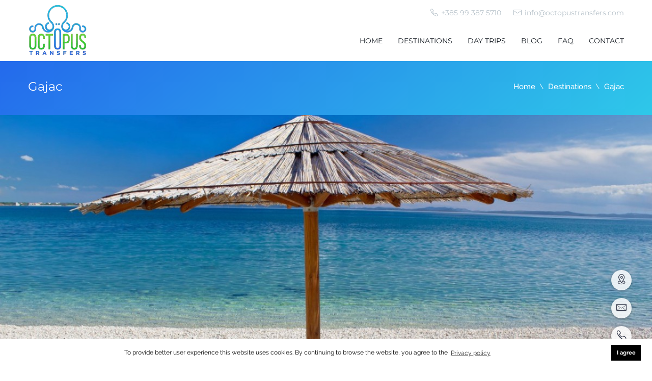

--- FILE ---
content_type: text/html; charset=UTF-8
request_url: https://www.octopustransferscroatia.com/destinations/38/gajac
body_size: 2429
content:
<!DOCTYPE html>
<html lang="en">

    <head>
        <meta charset="utf-8">
        <meta name="viewport" content="width=device-width, initial-scale=1">
        <meta name="description" content="  ">
        <meta property="og:image" content="" />

        <meta name="csrf-token" content="r6alw4NSQX6Q4DW3X8N0anucmOfSJWLOhf7s0jEm" />

        <title> Gajac | Octopus Transfers Croatia | Destinations in Croatia </title>

        <link rel="preconnect" href="https://fonts.googleapis.com">
        <link rel="preconnect" href="https://fonts.gstatic.com" crossorigin>

        <link rel="canonical" href="https://www.octopustransferscroatia.com/destinations/38/gajac" />

        <link rel="stylesheet" href="/css/all.css?v=9" />

        <link rel="shortcut icon" href="/images/favicon.ico" />
        <link rel="apple-touch-icon" sizes="76x76" href="/apple-touch-icon.png">
        <link rel="icon" type="image/png" sizes="32x32" href="/favicon-32x32.png">
        <link rel="icon" type="image/png" sizes="16x16" href="/favicon-16x16.png">
        <link rel="manifest" href="/manifest.json">
        <link rel="mask-icon" href="/safari-pinned-tab.svg" color="#5bbad5">
        <meta name="theme-color" content="#ffffff">

        <!-- HTML5 Shim and Respond.js IE8 support of HTML5 elements and media queries -->
        <!-- WARNING: Respond.js doesn't work if you view the page via file:// -->
        <!--[if lt IE 9]>
   <script src="https://oss.maxcdn.com/html5shiv/3.7.2/html5shiv.min.js"></script>
   <script src="https://oss.maxcdn.com/respond/1.4.2/respond.min.js"></script>
  <![endif]-->

            </head>

    <body class="">
        <div class="preloader">
            <div id="followingBallsG">
                <div id="followingBallsG_1" class="followingBallsG"></div>
                <div id="followingBallsG_2" class="followingBallsG"></div>
                <div id="followingBallsG_3" class="followingBallsG"></div>
                <div id="followingBallsG_4" class="followingBallsG"></div>
            </div>
        </div>

        <div class="float-menu">
            <a href="https://www.octopustransferscroatia.com#top" class="btn-float float-book-now anchor">
                <span class="icon icon-themeenergy_pin-3"></span>
                <span class="float-label">Book now</span>
            </a>
            <a href="https://www.octopustransferscroatia.com/contact" class="btn-float float-contact">
                <span class="icon icon-themeenergy_mail"></span>
                <span class="float-label">Make enquiry</span>
            </a>
            <a href="tel:+385993875710" class="btn-float float-phone">
                <span class="icon icon-themeenergy_call"></span>
                <span class="float-label">+385 99 387 5710</span>
            </a>
        </div>

        <!-- Floating menu mobile -->
        <div class="float-menu mobile">
            <a href="#top" class="btn-float float-book-now anchor" title="scroll-top">
                <span class="icon icon-themeenergy_top-big-arrow"></span>
            </a>
        </div>

        <header class="header" role="banner">
	<div class="wrap">
		<div class="logo">
			<a href="https://www.octopustransferscroatia.com" title="Octopus Transfers"><img src="/images/octopus-logo.png" alt="Octopus Transfers" width="117" height="100" /></a>
		</div>
		<nav role="navigation" class="main-nav">
			<!--OCTOPUS-->
			<div class="topbar desktop">
				<div class="topbar-links">
					<a href="tel:+385993875710" class="contact-data">
						<span class="icon icon-themeenergy_call"></span>
						<span>+385 99 387 5710</span>
					</a>
					<a href="mailto:info@octopustransfers.com" class="contact-data">
						<span class="icon icon-themeenergy_mail-2"></span>
						<span>info@octopustransfers.com</span>
					</a>
				</div>
			</div>
			<div class="clearfix desktop"></div>
			<ul>
				<li><a href="https://www.octopustransferscroatia.com">Home</a></li>
				<li><a href="https://www.octopustransferscroatia.com/destinations">Destinations</a></li>
				<li><a href="https://www.octopustransferscroatia.com/tours">Day Trips</a>
					<ul>
												<li><a href="https://www.octopustransferscroatia.com/private-day-trips-from/dubrovnik">Day Trips from Dubrovnik</a></li>
												<li><a href="https://www.octopustransferscroatia.com/private-day-trips-from/rovinj">Day Trips from Rovinj</a></li>
												<li><a href="https://www.octopustransferscroatia.com/private-day-trips-from/split">Day Trips from Split</a></li>
												<li><a href="https://www.octopustransferscroatia.com/private-day-trips-from/zadar">Day Trips from Zadar</a></li>
												<li><a href="https://www.octopustransferscroatia.com/private-day-trips-from/zagreb">Day Trips from Zagreb</a></li>
											</ul>
				</li>
				<li><a href="https://www.octopustransferscroatia.com/blog">Blog</a></li>
				<li><a href="https://www.octopustransferscroatia.com/faq">FAQ</a></li>
				<li><a href="https://www.octopustransferscroatia.com/contact">Contact</a></li>
			</ul>
			<div class="topbar mobile">
				<div class="topbar-links">
					<a href="tel:+385993875710" class="contact-data">
						<span class="icon icon-themeenergy_call"></span>
						<span>+385 99 387 5710</span>
					</a>
					<a href="mailto:info@octopustransfers.com" class="contact-data">
						<span class="icon icon-themeenergy_mail-2"></span>
						<span>info@octopustransfers.com</span>
					</a>
				</div>
			</div>
		</nav>
	</div>
</header>        <main class="main" role="main">
	<header class="site-title color">
		<div class="wrap">
			<div class="container">
				<h1>Gajac</h1>
				<nav role="navigation" class="breadcrumbs">
					<ul>
						<li><a href="https://www.octopustransferscroatia.com" title="Home">Home</a></li>
						<li><a href="https://www.octopustransferscroatia.com/destinations" title="Destinations">Destinations</a></li>
						<li>Gajac</li>
					</ul>
				</nav>
			</div>
		</div>
	</header>
		<div class="keyvisual" style="margin-bottom: 30px;">
		<img src="https://www.octopustransferscroatia.com/uploads/images/21ab41c710af4aa33eafc6a4fc4f1256.jpg" alt="Gajac" width="100%" />
	</div>
		<div class="wrap">
		<div class="row">
			<div class="one-half content textongrey">
				
			</div>
			<div class="one-half content">
				<table class="hover">
					<tr>
						<th>Destinations</th>
						<th>Oneway</th>
						<th>Return</th>
					</tr>
										<tr>
						<td>Zadar Airport</td>
												<td> 110,00 &euro; <small>(828.80 kn)</small> </td>
						<td> 220,00 &euro; <small>(1657.59 kn)</small> </td>
					</tr>
									</table>
			</div>
		</div>
	</div>
</main>
        <img src="/images/all-logos.png" alt="Logos" style="padding: 20px; height: auto" width="901" height="75" loading="lazy">
<footer class="footer black" role="contentinfo">
    <div class="wrap">
        <div class="row">
            <!-- Column -->
            <article class="one-half">
                <h6>About us</h6>
                <p>Octopus Transfers Croatia connects travellers across Croatia, and its neighbouring countries, with our vast network of professional drivers and vehicles. We offer a professional, safe, reliable and affordable private transfer service with our fleet of modern vehicles. Most importantly, we pride ourselves on delivering an excellent service to our customers. If you�re visiting Croatia, let us take the wheel while you sit back, relax and enjoy the ride with Octopus Transfers Croatia.</p>
            </article>
            <!-- //Column -->

            <!-- Column -->
            <article class="one-fourth">
                <h6>Need help?</h6>
                <p>Contact us via phone or email:</p>
                <p class="contact-data"><span class="icon icon-themeenergy_call"></span> <a href="tel:+385993875710">+385 99 387 5710</a></p>
                <p class="contact-data"><span class="icon icon-themeenergy_mail-2"></span> <a href="mailto:info@octopustransfers.com">info@octopustransfers.com</a></p>
                <p>Exchange rate: 1 € = 7.53450 kn</p>
            </article>
            <!-- //Column -->

            <!-- Column -->
            <article class="one-fourth">
                <h6>Follow us</h6>
                <ul class="social">
                    <li><a href="https://www.facebook.com/octopustransferscroatia/" title="facebook" target="_blank"><img src="/images/facebook.svg" alt="Facebook" width="94" height="150" loading="lazy"></a></li>
                    <li><a href="https://twitter.com/octopustransfer" title="twitter" target="_blank"><img src="/images/twitter.svg" alt="Twitter" width="150" height="150" loading="lazy"></a></li>
                    <li><a href="https://www.instagram.com/octopus_transfers_croatia/" title="instagram" target="_blank"><img src="/images/instagram.svg" alt="Instagram" width="131" height="150" loading="lazy"></a></li>
                </ul>
                <h6 class="mt-10">Secure payment</h6>
                <ul class="payment">
                    <li><a title="American Express" target="_blank" href="http://www.americanexpress.hr/"><img alt="American Express" src="/images/logos/AmericanExpress50.jpg" width="62" height="50" loading="lazy"></a></li>
                    <li><a title="Visa" target="_blank" href="http://www.visa.com.hr/"><img alt="Visa" src="/images/logos/Visa50.gif" loading="lazy" width="80" height="50"></a></li>
                    <li><a title="MasterCard" target="_blank" href="http://www.mastercard.com/hr/"><img alt="MasterCard" src="/images/logos/MasterCard50.gif" width="80" height="50" loading="lazy"></a></li>
                    <li><a title="Maestro" target="_blank" href="http://www.maestrocard.com/hr/"><img alt="Maestro" src="/images/logos/maestro50.gif" width="80" height="50" loading="lazy"></a></li>
                </ul>
            </article>
            <!-- //Column -->
        </div>

        <div class="copy">
            <p>&copy; Copyright 2026, Octopus Transfers Croatia. </p>
            <p>Made by <a href='https://aspekt.co' target='_blank' rel='nofollow'>ASPEKT</a></p>
            <nav role="navigation" class="foot-nav">
                <ul>
                    <li><a href="https://www.octopustransferscroatia.com/terms-and-conditions" title="Terms and conditions">Terms and conditions</a> | <a href="https://www.octopustransferscroatia.com/privacy-policy" title="Terms and conditions">Privacy Policy</a></li>
                </ul>
            </nav>
        </div>
    </div>
</footer>

        <script>
            var array = [];
        </script>

        <script src="/js/all.js?v=27"></script>

        
        <script>
            window.addEventListener("load", function() {
                window.cookieconsent.initialise({
                    "palette": {
                        "popup": {
                            "background": "#ffffff",
                            "text": "#000000"
                        },
                        "button": {
                            "background": "#000",
                            "text": "#ffffff"
                        }
                    },
                    "content": {
                        "message": "To provide better user experience this website uses cookies. By continuing to browse the website, you agree to the ",
                        "dismiss": "I agree",
                        "link": "Privacy policy",
                        "href": "/privacy-policy"
                    }
                })
            });
        </script>
    </body>

</html>


--- FILE ---
content_type: text/css
request_url: https://www.octopustransferscroatia.com/css/all.css?v=9
body_size: 18209
content:
::-moz-selection{background:#225378;color:#fff}::selection{background:#225378;color:#fff}html{-webkit-tap-highlight-color:#225378}.content a,.description a:focus,.description a:hover,.faqs .expanded,.faqs .expanded:after,.footer .contact-data a:focus,.footer .contact-data a:hover,.hentry .entry-content h2 a:focus,.hentry .entry-content h2 a:hover,.more,.services.iconic h3,a{color:#225378}.color,.data th,.slicknav_menu .slicknav_icon-bar,.social li:hover,.tabs li a:focus,.tabs li a:hover,.tabs li.active a,table.hover tr:hover td{background-color:#225378}.btn:focus,.btn:hover{background:#225378!important;color:#fff!important}.more:after,.single a:after{border-bottom:2px dotted #225378}.tabs li.active a:after{border-color:#225378 transparent transparent}.icon{color:#225378}
.ui-helper-hidden-accessible{clip:rect(0 0 0 0);border:0;height:1px;margin:-1px;overflow:hidden;padding:0;position:absolute;width:1px}.ui-helper-reset{border:0;font-size:100%;line-height:1.3;list-style:none;margin:0;outline:0;padding:0;text-decoration:none}.ui-helper-clearfix:after,.ui-helper-clearfix:before{border-collapse:collapse;content:"";display:table}.ui-helper-clearfix:after{clear:both}.ui-helper-clearfix{min-height:0}.ui-front{z-index:100}.ui-state-disabled{cursor:default!important}.ui-icon{background-repeat:no-repeat;display:block;overflow:hidden;text-indent:-99999px}.ui-widget-overlay{height:100%;left:0;position:fixed;top:0;width:100%}.ui-accordion .ui-accordion-header{cursor:pointer;display:block;font-size:100%;margin:2px 0 0;min-height:0;padding:.5em .5em .5em .7em;position:relative}.ui-accordion .ui-accordion-icons,.ui-accordion .ui-accordion-icons .ui-accordion-icons{padding-left:2.2em}.ui-accordion .ui-accordion-header .ui-accordion-header-icon{left:.5em;margin-top:-8px;position:absolute;top:50%}.ui-accordion .ui-accordion-content{border-top:0;overflow:auto;padding:1em 2.2em}.ui-autocomplete{cursor:default;left:0;position:absolute;top:0}.ui-button{cursor:pointer;display:inline-block;line-height:normal;margin-right:.1em;overflow:visible;padding:0;position:relative;text-align:center;vertical-align:middle}.ui-button,.ui-button:active,.ui-button:hover,.ui-button:link,.ui-button:visited{text-decoration:none}.ui-button-icon-only{width:2.2em}button.ui-button-icon-only{width:2.4em}.ui-button-icons-only{width:3.4em}button.ui-button-icons-only{width:3.7em}.ui-button .ui-button-text{display:block;line-height:normal}.ui-button-text-only .ui-button-text{padding:.4em 1em}.ui-button-icon-only .ui-button-text,.ui-button-icons-only .ui-button-text{padding:.4em;text-indent:-9999999px}.ui-button-text-icon-primary .ui-button-text,.ui-button-text-icons .ui-button-text{padding:.4em 1em .4em 2.1em}.ui-button-text-icon-secondary .ui-button-text,.ui-button-text-icons .ui-button-text{padding:.4em 2.1em .4em 1em}.ui-button-text-icons .ui-button-text{padding-left:2.1em;padding-right:2.1em}input.ui-button{padding:.4em 1em}.ui-button-icon-only .ui-icon,.ui-button-icons-only .ui-icon,.ui-button-text-icon-primary .ui-icon,.ui-button-text-icon-secondary .ui-icon,.ui-button-text-icons .ui-icon{margin-top:-8px;position:absolute;top:50%}.ui-button-icon-only .ui-icon{left:50%;margin-left:-8px}.ui-button-icons-only .ui-button-icon-primary,.ui-button-text-icon-primary .ui-button-icon-primary,.ui-button-text-icons .ui-button-icon-primary{left:.5em}.ui-button-icons-only .ui-button-icon-secondary,.ui-button-text-icon-secondary .ui-button-icon-secondary,.ui-button-text-icons .ui-button-icon-secondary{right:.5em}.ui-buttonset{margin-right:7px}.ui-buttonset .ui-button{margin-left:0;margin-right:-.3em}button.ui-button::-moz-focus-inner,input.ui-button::-moz-focus-inner{border:0;padding:0}.ui-datepicker{display:none;padding:.2em .2em 0;width:17em}.ui-datepicker .ui-datepicker-header{padding:.2em 0;position:relative}.ui-datepicker .ui-datepicker-next,.ui-datepicker .ui-datepicker-prev{height:1.8em;position:absolute;top:2px;width:1.8em}.ui-datepicker .ui-datepicker-next-hover,.ui-datepicker .ui-datepicker-prev-hover{top:1px}.ui-datepicker .ui-datepicker-prev{left:2px}.ui-datepicker .ui-datepicker-next{right:2px}.ui-datepicker .ui-datepicker-prev-hover{left:1px}.ui-datepicker .ui-datepicker-next-hover{right:1px}.ui-datepicker .ui-datepicker-next span,.ui-datepicker .ui-datepicker-prev span{display:block;left:50%;margin-left:-8px;margin-top:-8px;position:absolute;top:50%}.ui-datepicker .ui-datepicker-title{line-height:1.8em;margin:0 2.3em;text-align:center}.ui-datepicker .ui-datepicker-title select{font-size:1em;margin:1px 0}.ui-datepicker select.ui-datepicker-month,.ui-datepicker select.ui-datepicker-year{width:45%}.ui-datepicker table{border-collapse:collapse;font-size:.9em;margin:0 0 .4em;width:100%}.ui-datepicker th{border:0;font-weight:700;padding:.7em .3em;text-align:center}.ui-datepicker td{border:0;padding:1px}.ui-datepicker td a,.ui-datepicker td span{display:block;padding:.2em;text-align:right;text-decoration:none}.ui-datepicker .ui-datepicker-buttonpane{background-image:none;border-bottom:0;border-left:0;border-right:0;margin:.7em 0 0;padding:0 .2em}.ui-datepicker .ui-datepicker-buttonpane button{cursor:pointer;float:right;margin:.5em .2em .4em;overflow:visible;padding:.2em .6em .3em;width:auto}.ui-datepicker .ui-datepicker-buttonpane button.ui-datepicker-current{float:left}.ui-datepicker.ui-datepicker-multi{width:auto}.ui-datepicker-multi .ui-datepicker-group{float:left}.ui-datepicker-multi .ui-datepicker-group table{margin:0 auto .4em;width:95%}.ui-datepicker-multi-2 .ui-datepicker-group{width:50%}.ui-datepicker-multi-3 .ui-datepicker-group{width:33.3%}.ui-datepicker-multi-4 .ui-datepicker-group{width:25%}.ui-datepicker-multi .ui-datepicker-group-last .ui-datepicker-header,.ui-datepicker-multi .ui-datepicker-group-middle .ui-datepicker-header{border-left-width:0}.ui-datepicker-multi .ui-datepicker-buttonpane{clear:left}.ui-datepicker-row-break{clear:both;font-size:0;width:100%}.ui-datepicker-rtl{direction:rtl}.ui-datepicker-rtl .ui-datepicker-prev{left:auto;right:2px}.ui-datepicker-rtl .ui-datepicker-next{left:2px;right:auto}.ui-datepicker-rtl .ui-datepicker-prev:hover{left:auto;right:1px}.ui-datepicker-rtl .ui-datepicker-next:hover{left:1px;right:auto}.ui-datepicker-rtl .ui-datepicker-buttonpane{clear:right}.ui-datepicker-rtl .ui-datepicker-buttonpane button{float:left}.ui-datepicker-rtl .ui-datepicker-buttonpane button.ui-datepicker-current,.ui-datepicker-rtl .ui-datepicker-group{float:right}.ui-datepicker-rtl .ui-datepicker-group-last .ui-datepicker-header,.ui-datepicker-rtl .ui-datepicker-group-middle .ui-datepicker-header{border-left-width:1px;border-right-width:0}.ui-dialog{left:0;outline:0;overflow:hidden;padding:.2em;position:absolute;top:0}.ui-dialog .ui-dialog-titlebar{padding:.4em 1em;position:relative}.ui-dialog .ui-dialog-title{float:left;margin:.1em 0;overflow:hidden;text-overflow:ellipsis;white-space:nowrap;width:90%}.ui-dialog .ui-dialog-titlebar-close{height:20px;margin:-10px 0 0;padding:1px;position:absolute;right:.3em;top:50%;width:20px}.ui-dialog .ui-dialog-content{background:none;border:0;overflow:auto;padding:.5em 1em;position:relative}.ui-dialog .ui-dialog-buttonpane{background-image:none;border-width:1px 0 0;margin-top:.5em;padding:.3em 1em .5em .4em;text-align:left}.ui-dialog .ui-dialog-buttonpane .ui-dialog-buttonset{float:right}.ui-dialog .ui-dialog-buttonpane button{cursor:pointer;margin:.5em .4em .5em 0}.ui-dialog .ui-resizable-se{background-position:16px 16px;bottom:-5px;height:12px;right:-5px;width:12px}.ui-draggable .ui-dialog-titlebar{cursor:move}.ui-draggable-handle{touch-action:none}.ui-menu{display:block;list-style:none;margin:0;outline:none;padding:0}.ui-menu .ui-menu{position:absolute}.ui-menu .ui-menu-item{cursor:pointer;list-style-image:url("[data-uri]");margin:0;min-height:0;padding:3px 1em 3px .4em;position:relative}.ui-menu .ui-menu-divider{border-width:1px 0 0;font-size:0;height:0;line-height:0;margin:5px 0}.ui-menu .ui-state-active,.ui-menu .ui-state-focus{margin:-1px}.ui-menu-icons{position:relative}.ui-menu-icons .ui-menu-item{padding-left:2em}.ui-menu .ui-icon{bottom:0;left:.2em;margin:auto 0;position:absolute;top:0}.ui-menu .ui-menu-icon{left:auto;right:0}.ui-progressbar{height:2em;overflow:hidden;text-align:left}.ui-progressbar .ui-progressbar-value{height:100%;margin:-1px}.ui-progressbar .ui-progressbar-overlay{background:url("[data-uri]");filter:alpha(opacity=25);height:100%;opacity:.25}.ui-progressbar-indeterminate .ui-progressbar-value{background-image:none}.ui-resizable{position:relative}.ui-resizable-handle{display:block;font-size:.1px;position:absolute;touch-action:none}.ui-resizable-autohide .ui-resizable-handle,.ui-resizable-disabled .ui-resizable-handle{display:none}.ui-resizable-se{bottom:1px;cursor:se-resize;height:12px;right:1px;width:12px}.ui-selectable{touch-action:none}.ui-selectable-helper{border:1px dotted #000;position:absolute;z-index:100}.ui-selectmenu-menu{display:none;left:0;margin:0;padding:0;position:absolute;top:0}.ui-selectmenu-menu .ui-menu{overflow:auto;overflow-x:hidden;padding-bottom:1px}.ui-selectmenu-menu .ui-menu .ui-selectmenu-optgroup{border:0;font-size:1em;font-weight:700;height:auto;line-height:1.5;margin:.5em 0 0;padding:2px .4em}.ui-selectmenu-open{display:block}.ui-selectmenu-button{cursor:pointer;display:inline-block;overflow:hidden;position:relative;text-decoration:none}.ui-selectmenu-button span.ui-icon{left:auto;margin-top:-8px;position:absolute;right:.5em;top:50%}.ui-selectmenu-button span.ui-selectmenu-text{display:block;line-height:1.4;overflow:hidden;padding:.4em 2.1em .4em 1em;text-align:left;text-overflow:ellipsis;white-space:nowrap}.ui-slider{position:relative;text-align:left}.ui-slider .ui-slider-handle{cursor:default;height:1.2em;position:absolute;touch-action:none;width:1.2em;z-index:2}.ui-slider .ui-slider-range{background-position:0 0;border:0;display:block;font-size:.7em;position:absolute;z-index:1}.ui-slider.ui-state-disabled .ui-slider-handle,.ui-slider.ui-state-disabled .ui-slider-range{filter:inherit}.ui-slider-horizontal{height:.8em}.ui-slider-horizontal .ui-slider-handle{margin-left:-.6em;top:-.3em}.ui-slider-horizontal .ui-slider-range{height:100%;top:0}.ui-slider-horizontal .ui-slider-range-min{left:0}.ui-slider-horizontal .ui-slider-range-max{right:0}.ui-slider-vertical{height:100px;width:.8em}.ui-slider-vertical .ui-slider-handle{left:-.3em;margin-bottom:-.6em;margin-left:0}.ui-slider-vertical .ui-slider-range{left:0;width:100%}.ui-slider-vertical .ui-slider-range-min{bottom:0}.ui-slider-vertical .ui-slider-range-max{top:0}.ui-sortable-handle{touch-action:none}.ui-spinner{display:inline-block;overflow:hidden;position:relative}.ui-spinner,.ui-spinner-input{padding:0;vertical-align:middle}.ui-spinner-input{background:none;border:none;color:inherit;margin:.2em 22px .2em .4em}.ui-spinner-button{cursor:default;display:block;font-size:.5em;height:50%;margin:0;overflow:hidden;padding:0;position:absolute;right:0;text-align:center;width:16px}.ui-spinner a.ui-spinner-button{border-bottom:none;border-right:none;border-top:none}.ui-spinner .ui-icon{left:0;margin-top:-8px;position:absolute;top:50%}.ui-spinner-up{top:0}.ui-spinner-down{bottom:0}.ui-spinner .ui-icon-triangle-1-s{background-position:-65px -16px}.ui-tabs{padding:.2em;position:relative}.ui-tabs .ui-tabs-nav{margin:0;padding:.2em .2em 0}.ui-tabs .ui-tabs-nav li{border-bottom-width:0;float:left;list-style:none;margin:1px .2em 0 0;padding:0;position:relative;top:0;white-space:nowrap}.ui-tabs .ui-tabs-nav .ui-tabs-anchor{float:left;padding:.5em 1em;text-decoration:none}.ui-tabs .ui-tabs-nav li.ui-tabs-active{margin-bottom:-1px;padding-bottom:1px}.ui-tabs .ui-tabs-nav li.ui-state-disabled .ui-tabs-anchor,.ui-tabs .ui-tabs-nav li.ui-tabs-active .ui-tabs-anchor,.ui-tabs .ui-tabs-nav li.ui-tabs-loading .ui-tabs-anchor{cursor:text}.ui-tabs-collapsible .ui-tabs-nav li.ui-tabs-active .ui-tabs-anchor{cursor:pointer}.ui-tabs .ui-tabs-panel{background:none;border-width:0;display:block;padding:1em 1.4em}.ui-tooltip{box-shadow:0 0 5px #aaa;max-width:300px;padding:8px;position:absolute;z-index:9999}body .ui-tooltip{border-width:2px}.ui-widget{font-family:Verdana,Arial,sans-serif;font-size:1.1em}.ui-widget .ui-widget{font-size:1em}.ui-widget button,.ui-widget input,.ui-widget select,.ui-widget textarea{font-family:Verdana,Arial,sans-serif;font-size:1em}.ui-widget-content{background:#fff url(/images/ui-bg_flat_75_ffffff_40x100.png) 50% 50% repeat-x;border:1px solid #aaa;color:#222}.ui-widget-content a{color:#222}.ui-widget-header{background:#ccc url(/images/ui-bg_highlight-soft_75_cccccc_1x100.png) 50% 50% repeat-x;border:1px solid #aaa;color:#222;font-weight:700}.ui-widget-header a{color:#222}.ui-state-default,.ui-widget-content .ui-state-default,.ui-widget-header .ui-state-default{background:#e6e6e6 url(/images/ui-bg_glass_75_e6e6e6_1x400.png) 50% 50% repeat-x;border:1px solid #d3d3d3;color:#555;font-weight:400}.ui-state-default a,.ui-state-default a:link,.ui-state-default a:visited{color:#555;text-decoration:none}.ui-state-focus,.ui-state-hover,.ui-widget-content .ui-state-focus,.ui-widget-content .ui-state-hover,.ui-widget-header .ui-state-focus,.ui-widget-header .ui-state-hover{background:#dadada url(/images/ui-bg_glass_75_dadada_1x400.png) 50% 50% repeat-x;border:1px solid #999;color:#212121;font-weight:400}.ui-state-focus a,.ui-state-focus a:hover,.ui-state-focus a:link,.ui-state-focus a:visited,.ui-state-hover a,.ui-state-hover a:hover,.ui-state-hover a:link,.ui-state-hover a:visited{color:#212121;text-decoration:none}.ui-state-active,.ui-widget-content .ui-state-active,.ui-widget-header .ui-state-active{background:#fff url(/images/ui-bg_glass_65_ffffff_1x400.png) 50% 50% repeat-x;border:1px solid #aaa;color:#212121;font-weight:400}.ui-state-active a,.ui-state-active a:link,.ui-state-active a:visited{color:#212121;text-decoration:none}.ui-state-highlight,.ui-widget-content .ui-state-highlight,.ui-widget-header .ui-state-highlight{background:#fbf9ee url(/images/ui-bg_glass_55_fbf9ee_1x400.png) 50% 50% repeat-x;border:1px solid #fcefa1;color:#363636}.ui-state-highlight a,.ui-widget-content .ui-state-highlight a,.ui-widget-header .ui-state-highlight a{color:#363636}.ui-priority-primary,.ui-widget-content .ui-priority-primary,.ui-widget-header .ui-priority-primary{font-weight:700}.ui-priority-secondary,.ui-widget-content .ui-priority-secondary,.ui-widget-header .ui-priority-secondary{filter:Alpha(Opacity=70);font-weight:400;opacity:.7}.ui-state-disabled,.ui-widget-content .ui-state-disabled,.ui-widget-header .ui-state-disabled{background-image:none;filter:Alpha(Opacity=35);opacity:.35}.ui-state-disabled .ui-icon{filter:Alpha(Opacity=35)}.ui-icon{height:16px;width:16px}.ui-icon,.ui-widget-content .ui-icon,.ui-widget-header .ui-icon{background-image:url(/images/ui-icons_222222_256x240.png)}.ui-state-default .ui-icon{background-image:url(/images/ui-icons_888888_256x240.png)}.ui-state-active .ui-icon,.ui-state-focus .ui-icon,.ui-state-hover .ui-icon{background-image:url(/images/ui-icons_454545_256x240.png)}.ui-state-highlight .ui-icon{background-image:url(/images/ui-icons_2e83ff_256x240.png)}.ui-icon-blank{background-position:16px 16px}.ui-icon-carat-1-e{background-position:-32px 0}.ui-icon-triangle-1-n{background-position:0 -16px}.ui-icon-triangle-1-e{background-position:-32px -16px}.ui-icon-triangle-1-s{background-position:-64px -16px}.ui-icon-plus{background-position:-16px -128px}.ui-icon-minus{background-position:-48px -128px}.ui-icon-closethick{background-position:-96px -128px}.ui-icon-check{background-position:-64px -144px}.ui-icon-gripsmall-diagonal-se{background-position:-64px -224px}.ui-corner-all,.ui-corner-left,.ui-corner-top{border-top-left-radius:4px}.ui-corner-all,.ui-corner-right,.ui-corner-top,.ui-corner-tr{border-top-right-radius:4px}.ui-corner-all,.ui-corner-bottom,.ui-corner-left{border-bottom-left-radius:4px}.ui-corner-all,.ui-corner-bottom,.ui-corner-br,.ui-corner-right{border-bottom-right-radius:4px}.ui-widget-overlay,.ui-widget-shadow{background:#aaa url(/images/ui-bg_flat_0_aaaaaa_40x100.png) 50% 50% repeat-x;filter:Alpha(Opacity=30);opacity:.3}.ui-widget-shadow{border-radius:8px;margin:-8px 0 0 -8px;padding:8px}
.ui-helper-hidden-accessible{clip:rect(0 0 0 0);border:0;height:1px;margin:-1px;overflow:hidden;padding:0;position:absolute;width:1px}.ui-helper-reset{border:0;font-size:100%;line-height:1.3;list-style:none;margin:0;outline:0;padding:0;text-decoration:none}.ui-helper-clearfix:after,.ui-helper-clearfix:before{border-collapse:collapse;content:"";display:table}.ui-helper-clearfix:after{clear:both}.ui-helper-clearfix{min-height:0}.ui-front{z-index:100}.ui-state-disabled{cursor:default!important}.ui-icon{background-repeat:no-repeat;display:block;overflow:hidden;text-indent:-99999px}.ui-widget-overlay{height:100%;left:0;position:fixed;top:0;width:100%}.ui-draggable-handle{touch-action:none}.ui-resizable{position:relative}.ui-resizable-handle{display:block;font-size:.1px;position:absolute;touch-action:none}.ui-resizable-autohide .ui-resizable-handle,.ui-resizable-disabled .ui-resizable-handle{display:none}.ui-resizable-se{bottom:1px;cursor:se-resize;height:12px;right:1px;width:12px}.ui-selectable{touch-action:none}.ui-selectable-helper{border:1px dotted #000;position:absolute;z-index:100}.ui-sortable-handle{touch-action:none}.ui-accordion .ui-accordion-header{cursor:pointer;display:block;font-size:100%;margin:2px 0 0;min-height:0;padding:.5em .5em .5em .7em;position:relative}.ui-accordion .ui-accordion-icons,.ui-accordion .ui-accordion-icons .ui-accordion-icons{padding-left:2.2em}.ui-accordion .ui-accordion-header .ui-accordion-header-icon{left:.5em;margin-top:-8px;position:absolute;top:50%}.ui-accordion .ui-accordion-content{border-top:0;overflow:auto;padding:1em 2.2em}.ui-autocomplete{cursor:default;left:0;position:absolute;top:0}.ui-button{cursor:pointer;display:inline-block;line-height:normal;margin-right:.1em;overflow:visible;padding:0;position:relative;text-align:center;vertical-align:middle}.ui-button,.ui-button:active,.ui-button:hover,.ui-button:link,.ui-button:visited{text-decoration:none}.ui-button-icon-only{width:2.2em}button.ui-button-icon-only{width:2.4em}.ui-button-icons-only{width:3.4em}button.ui-button-icons-only{width:3.7em}.ui-button .ui-button-text{display:block;line-height:normal}.ui-button-text-only .ui-button-text{padding:.4em 1em}.ui-button-icon-only .ui-button-text,.ui-button-icons-only .ui-button-text{color:#fff;font-weight:700!important;padding:.4em;text-indent:0}.ui-button-text-icon-primary .ui-button-text,.ui-button-text-icons .ui-button-text{padding:.4em 1em .4em 2.1em}.ui-button-text-icon-secondary .ui-button-text,.ui-button-text-icons .ui-button-text{padding:.4em 2.1em .4em 1em}.ui-button-text-icons .ui-button-text{padding-left:2.1em;padding-right:2.1em}input.ui-button{padding:.4em 1em}.ui-button-icon-only .ui-icon,.ui-button-icons-only .ui-icon,.ui-button-text-icon-primary .ui-icon,.ui-button-text-icon-secondary .ui-icon,.ui-button-text-icons .ui-icon{margin-top:-8px;position:absolute;top:50%}.ui-button-icon-only .ui-icon{left:50%;margin-left:-8px}.ui-button-icons-only .ui-button-icon-primary,.ui-button-text-icon-primary .ui-button-icon-primary,.ui-button-text-icons .ui-button-icon-primary{left:.5em}.ui-button-icons-only .ui-button-icon-secondary,.ui-button-text-icon-secondary .ui-button-icon-secondary,.ui-button-text-icons .ui-button-icon-secondary{right:.5em}.ui-buttonset{margin-right:7px}.ui-buttonset .ui-button{margin-left:0;margin-right:-.3em}button.ui-button::-moz-focus-inner,input.ui-button::-moz-focus-inner{border:0;padding:0}.ui-datepicker{display:none;padding:.2em .2em 0;width:17em}.ui-datepicker .ui-datepicker-header{padding:.2em 0;position:relative}.ui-datepicker .ui-datepicker-next,.ui-datepicker .ui-datepicker-prev{height:1.8em;position:absolute;top:2px;width:1.8em}.ui-datepicker .ui-datepicker-next-hover,.ui-datepicker .ui-datepicker-prev-hover{top:1px}.ui-datepicker .ui-datepicker-prev{left:2px}.ui-datepicker .ui-datepicker-next{right:2px}.ui-datepicker .ui-datepicker-prev-hover{left:1px}.ui-datepicker .ui-datepicker-next-hover{right:1px}.ui-datepicker .ui-datepicker-next span,.ui-datepicker .ui-datepicker-prev span{display:block;left:50%;margin-left:-8px;margin-top:-8px;position:absolute;top:50%}.ui-datepicker .ui-datepicker-title{line-height:1.8em;margin:0 2.3em;text-align:center}.ui-datepicker .ui-datepicker-title select{font-size:1em;margin:1px 0}.ui-datepicker select.ui-datepicker-month,.ui-datepicker select.ui-datepicker-year{width:45%}.ui-datepicker table{border-collapse:collapse;font-size:.9em;margin:0 0 .4em;width:100%}.ui-datepicker th{border:0;font-weight:700;padding:.7em .3em;text-align:center}.ui-datepicker td{border:0;padding:1px}.ui-datepicker td a,.ui-datepicker td span{display:block;padding:.2em;text-align:right;text-decoration:none}.ui-datepicker .ui-datepicker-buttonpane{background-image:none;border-bottom:0;border-left:0;border-right:0;margin:.7em 0 0;padding:0 .2em}.ui-datepicker .ui-datepicker-buttonpane button{cursor:pointer;float:right;margin:.5em .2em .4em;overflow:visible;padding:.2em .6em .3em;width:auto}.ui-datepicker .ui-datepicker-buttonpane button.ui-datepicker-current{float:left}.ui-datepicker.ui-datepicker-multi{width:auto}.ui-datepicker-multi .ui-datepicker-group{float:left}.ui-datepicker-multi .ui-datepicker-group table{margin:0 auto .4em;width:95%}.ui-datepicker-multi-2 .ui-datepicker-group{width:50%}.ui-datepicker-multi-3 .ui-datepicker-group{width:33.3%}.ui-datepicker-multi-4 .ui-datepicker-group{width:25%}.ui-datepicker-multi .ui-datepicker-group-last .ui-datepicker-header,.ui-datepicker-multi .ui-datepicker-group-middle .ui-datepicker-header{border-left-width:0}.ui-datepicker-multi .ui-datepicker-buttonpane{clear:left}.ui-datepicker-row-break{clear:both;font-size:0;width:100%}.ui-datepicker-rtl{direction:rtl}.ui-datepicker-rtl .ui-datepicker-prev{left:auto;right:2px}.ui-datepicker-rtl .ui-datepicker-next{left:2px;right:auto}.ui-datepicker-rtl .ui-datepicker-prev:hover{left:auto;right:1px}.ui-datepicker-rtl .ui-datepicker-next:hover{left:1px;right:auto}.ui-datepicker-rtl .ui-datepicker-buttonpane{clear:right}.ui-datepicker-rtl .ui-datepicker-buttonpane button{float:left}.ui-datepicker-rtl .ui-datepicker-buttonpane button.ui-datepicker-current,.ui-datepicker-rtl .ui-datepicker-group{float:right}.ui-datepicker-rtl .ui-datepicker-group-last .ui-datepicker-header,.ui-datepicker-rtl .ui-datepicker-group-middle .ui-datepicker-header{border-left-width:1px;border-right-width:0}.ui-dialog{left:0;outline:0;overflow:hidden;padding:.2em;position:absolute;top:0}.ui-dialog .ui-dialog-titlebar{padding:.4em 1em;position:relative}.ui-dialog .ui-dialog-title{float:left;margin:.1em 0;overflow:hidden;text-overflow:ellipsis;white-space:nowrap;width:90%}.ui-dialog .ui-dialog-titlebar-close{height:20px;margin:-10px 0 0;padding:1px;position:absolute;right:.3em;top:50%;width:20px}.ui-dialog .ui-dialog-content{background:none;border:0;overflow:auto;padding:.5em 1em;position:relative}.ui-dialog .ui-dialog-buttonpane{background-image:none;border-width:1px 0 0;margin-top:.5em;padding:.3em 1em .5em .4em;text-align:left}.ui-dialog .ui-dialog-buttonpane .ui-dialog-buttonset{float:right}.ui-dialog .ui-dialog-buttonpane button{cursor:pointer;margin:.5em .4em .5em 0}.ui-dialog .ui-resizable-se{background-position:16px 16px;bottom:-5px;height:12px;right:-5px;width:12px}.ui-draggable .ui-dialog-titlebar{cursor:move}.ui-menu{display:block;list-style:none;margin:0;outline:none;padding:0}.ui-menu .ui-menu{position:absolute}.ui-menu .ui-menu-item{cursor:pointer;list-style-image:url("[data-uri]");margin:0;min-height:0;padding:3px 1em 3px .4em;position:relative}.ui-menu .ui-menu-divider{border-width:1px 0 0;font-size:0;height:0;line-height:0;margin:5px 0}.ui-menu .ui-state-active,.ui-menu .ui-state-focus{margin:-1px}.ui-menu-icons{position:relative}.ui-menu-icons .ui-menu-item{padding-left:2em}.ui-menu .ui-icon{bottom:0;left:.2em;margin:auto 0;position:absolute;top:0}.ui-menu .ui-menu-icon{left:auto;right:0}.ui-progressbar{height:2em;overflow:hidden;text-align:left}.ui-progressbar .ui-progressbar-value{height:100%;margin:-1px}.ui-progressbar .ui-progressbar-overlay{background:url("[data-uri]");filter:alpha(opacity=25);height:100%;opacity:.25}.ui-progressbar-indeterminate .ui-progressbar-value{background-image:none}.ui-selectmenu-menu{display:none;left:0;margin:0;padding:0;position:absolute;top:0}.ui-selectmenu-menu .ui-menu{overflow:auto;overflow-x:hidden;padding-bottom:1px}.ui-selectmenu-menu .ui-menu .ui-selectmenu-optgroup{border:0;font-size:1em;font-weight:700;height:auto;line-height:1.5;margin:.5em 0 0;padding:2px .4em}.ui-selectmenu-open{display:block}.ui-selectmenu-button{cursor:pointer;display:inline-block;overflow:hidden;position:relative;text-decoration:none}.ui-selectmenu-button span.ui-icon{left:auto;margin-top:-8px;position:absolute;right:.5em;top:50%}.ui-selectmenu-button span.ui-selectmenu-text{display:block;line-height:1.4;overflow:hidden;padding:.4em 2.1em .4em 1em;text-align:left;text-overflow:ellipsis;white-space:nowrap}.ui-slider{position:relative;text-align:left}.ui-slider .ui-slider-handle{cursor:default;height:1.2em;position:absolute;touch-action:none;width:1.2em;z-index:2}.ui-slider .ui-slider-range{background-position:0 0;border:0;display:block;font-size:.7em;position:absolute;z-index:1}.ui-slider.ui-state-disabled .ui-slider-handle,.ui-slider.ui-state-disabled .ui-slider-range{filter:inherit}.ui-slider-horizontal{height:.8em}.ui-slider-horizontal .ui-slider-handle{margin-left:-.6em;top:-.3em}.ui-slider-horizontal .ui-slider-range{height:100%;top:0}.ui-slider-horizontal .ui-slider-range-min{left:0}.ui-slider-horizontal .ui-slider-range-max{right:0}.ui-slider-vertical{height:100px;width:.8em}.ui-slider-vertical .ui-slider-handle{left:-.3em;margin-bottom:-.6em;margin-left:0}.ui-slider-vertical .ui-slider-range{left:0;width:100%}.ui-slider-vertical .ui-slider-range-min{bottom:0}.ui-slider-vertical .ui-slider-range-max{top:0}.ui-spinner{display:inline-block;overflow:hidden;position:relative}.ui-spinner,.ui-spinner-input{padding:0;vertical-align:middle}.ui-spinner-input{background:none;border:none;color:inherit;margin:.2em 22px .2em .4em}.ui-spinner-button{cursor:default;display:block;font-size:.5em;height:50%;margin:0;overflow:hidden;padding:0;position:absolute;right:0;text-align:center;width:16px}.ui-spinner a.ui-spinner-button{border-bottom:none;border-right:none;border-top:none}.ui-spinner .ui-icon{left:0;margin-top:-8px;position:absolute;top:50%}.ui-spinner-up{top:0}.ui-spinner-down{bottom:0}.ui-spinner .ui-icon-triangle-1-s{background-position:-65px -16px}.ui-tabs{padding:.2em;position:relative}.ui-tabs .ui-tabs-nav{margin:0;padding:.2em .2em 0}.ui-tabs .ui-tabs-nav li{border-bottom-width:0;float:left;list-style:none;margin:1px .2em 0 0;padding:0;position:relative;top:0;white-space:nowrap}.ui-tabs .ui-tabs-nav .ui-tabs-anchor{float:left;padding:.5em 1em;text-decoration:none}.ui-tabs .ui-tabs-nav li.ui-tabs-active{margin-bottom:-1px;padding-bottom:1px}.ui-tabs .ui-tabs-nav li.ui-state-disabled .ui-tabs-anchor,.ui-tabs .ui-tabs-nav li.ui-tabs-active .ui-tabs-anchor,.ui-tabs .ui-tabs-nav li.ui-tabs-loading .ui-tabs-anchor{cursor:text}.ui-tabs-collapsible .ui-tabs-nav li.ui-tabs-active .ui-tabs-anchor{cursor:pointer}.ui-tabs .ui-tabs-panel{background:none;border-width:0;display:block;padding:1em 1.4em}.ui-tooltip{box-shadow:0 0 5px #aaa;max-width:300px;padding:8px;position:absolute;z-index:9999}body .ui-tooltip{border-width:2px}.ui-widget{font-family:Montserrat,sans-serif;font-size:15px}.ui-widget .ui-widget{font-size:1em}.ui-widget button,.ui-widget input,.ui-widget select,.ui-widget textarea{font-family:Montserrat,sans-serif;font-size:1em}.ui-widget-content{background:#fff url(/images/ui-bg_flat_75_ffffff_40x100.png) 50% 50% repeat-x;border:1px solid #dfdfd0;color:#34394a}.ui-widget-content a{color:#34394a}.ui-widget-header{background:#f5f5f5 url(/images/ui-bg_flat_100_f5f5f5_40x100.png) 50% 50% repeat-x;border:1px solid #dfdfd0;color:#34394a;font-weight:700}.ui-widget-header a{color:#34394a}.ui-state-default,.ui-widget-content .ui-state-default,.ui-widget-header .ui-state-default{background:#f5f5f5 url(/images/ui-bg_flat_100_f5f5f5_40x100.png) 50% 50% repeat-x;border:1px solid #dfdfd0;color:#191f26;font-weight:400}.ui-state-default a,.ui-state-default a:link,.ui-state-default a:visited{color:#191f26;text-decoration:none}.ui-state-focus,.ui-state-hover,.ui-widget-content .ui-state-focus,.ui-widget-content .ui-state-hover,.ui-widget-header .ui-state-focus,.ui-widget-header .ui-state-hover{background:#5fd938 url(/images/ui-bg_flat_100_5fd938_40x100.png) 50% 50% repeat-x;border:1px solid #5fd938;color:#fff;font-weight:400}.ui-state-focus a,.ui-state-focus a:hover,.ui-state-focus a:link,.ui-state-focus a:visited,.ui-state-hover a,.ui-state-hover a:hover,.ui-state-hover a:link,.ui-state-hover a:visited{color:#fff;text-decoration:none}.ui-state-active,.ui-widget-content .ui-state-active,.ui-widget-header .ui-state-active{background:#5fd938 url(/images/ui-bg_flat_100_5fd938_40x100.png) 50% 50% repeat-x;border:1px solid #5fd938;color:#fff;font-weight:400}.ui-state-active a,.ui-state-active a:link,.ui-state-active a:visited{color:#fff;text-decoration:none}.ui-state-highlight,.ui-widget-content .ui-state-highlight,.ui-widget-header .ui-state-highlight{background:#5fd938 url(/images/ui-bg_flat_100_5fd938_40x100.png) 50% 50% repeat-x;border:1px solid #5fd938;color:#fff}.ui-state-highlight a,.ui-widget-content .ui-state-highlight a,.ui-widget-header .ui-state-highlight a{color:#fff}.ui-priority-primary,.ui-widget-content .ui-priority-primary,.ui-widget-header .ui-priority-primary{font-weight:700}.ui-priority-secondary,.ui-widget-content .ui-priority-secondary,.ui-widget-header .ui-priority-secondary{filter:Alpha(Opacity=70);font-weight:400;opacity:.7}.ui-state-disabled,.ui-widget-content .ui-state-disabled,.ui-widget-header .ui-state-disabled{background-image:none;filter:Alpha(Opacity=35);opacity:.35}.ui-state-disabled .ui-icon{filter:Alpha(Opacity=35)}.ui-icon{height:16px;width:16px}.ui-icon,.ui-widget-content .ui-icon,.ui-widget-header .ui-icon{background-image:url(/images/ui-icons_777777_256x240.png)}.ui-state-default .ui-icon{background-image:url(/images/ui-icons_888888_256x240.png)}.ui-state-focus .ui-icon,.ui-state-hover .ui-icon{background-image:url(/images/ui-icons_ffffff_256x240.png)}.ui-state-active .ui-icon{background-image:url(/images/ui-icons_fff_256x240.png)}.ui-state-highlight .ui-icon{background-image:url(/images/ui-icons_ffffff_256x240.png)}.ui-icon-blank{background-position:16px 16px}.ui-icon-carat-1-e{background-position:-32px 0}.ui-icon-triangle-1-n{background-position:0 -16px}.ui-icon-triangle-1-e{background-position:-32px -16px}.ui-icon-triangle-1-s{background-position:-64px -16px}.ui-icon-plus{background-position:-16px -128px}.ui-icon-minus{background-position:-48px -128px}.ui-icon-closethick{background-position:-96px -128px}.ui-icon-check{background-position:-64px -144px}.ui-icon-gripsmall-diagonal-se{background-position:-64px -224px}.ui-corner-all,.ui-corner-left,.ui-corner-top{border-top-left-radius:3px}.ui-corner-all,.ui-corner-right,.ui-corner-top,.ui-corner-tr{border-top-right-radius:3px}.ui-corner-all,.ui-corner-bottom,.ui-corner-left{border-bottom-left-radius:3px}.ui-corner-all,.ui-corner-bottom,.ui-corner-br,.ui-corner-right{border-bottom-right-radius:3px}.ui-widget-overlay{background:#aaa url(/images/ui-bg_flat_0_aaaaaa_40x100.png) 50% 50% repeat-x;filter:Alpha(Opacity=30);opacity:.3}.ui-widget-shadow{background:#aaa url(/images/ui-bg_flat_0_aaa_40x100.png) 50% 50% repeat-x;border-radius:3px;filter:Alpha(Opacity=15);margin:-8px 0 0 -8px;opacity:.15;padding:8px}.ui-datepicker{border-radius:0;box-shadow:5px 5px 10px 0 rgba(0,0,0,.3);padding:5px 10px;width:20em}.ui-datepicker .ui-widget-header{background:#fff;border:none}.ui-datepicker .ui-datepicker-header{font-weight:400;padding:5px 0 9px}.ui-datepicker .ui-datepicker-prev{left:0!important;top:5px!important}.ui-datepicker .ui-datepicker-next{right:0!important;top:5px!important}.ui-datepicker th{font-size:13px;padding:8px 6px}.ui-datepicker td{border:1px solid #dfdfd0;padding:0;text-align:center}.ui-datepicker td a,.ui-datepicker td span{border:none!important;padding:6px;text-align:center}.ui-timepicker-div{text-align:left}.ui_tpicker_time_label{display:none!important}.ui-widget .ui-slider-handle{background:#191f26!important;border-color:191f26!important;border-radius:3px}.ui-timepicker-div .ui_tpicker_time{display:inline-block;padding:0 0 5px;width:100%}.ui-timepicker-div dt{color:#878787;display:inline-block;height:40px;padding:0 0 5px;width:40%}.ui-timepicker-div dd{float:right;height:40px;margin:0;width:60%}.ui-datepicker .ui-datepicker-buttonpane{clear:both;padding:13px 0 0}.ui-datepicker .ui-datepicker-buttonpane button{border:none!important;font-size:13px;margin:0 0 10px;padding:7px 12px}.ui-priority-secondary,.ui-widget-content .ui-priority-secondary,.ui-widget-header .ui-priority-secondary{-ms-opacity:1;opacity:1}
*,:after,:before{box-sizing:border-box}body{word-wrap:break-word;-webkit-text-size-adjust:100%;-ms-text-size-adjust:100%;background:#ededdc;color:#191f26;font:15px/1.42 Raleway,Arial,Helvetica,sans-serif;text-align:center;text-rendering:optimizeLegibility}a,abbr,address,body,caption,code,dd,div,dl,dt,em,fieldset,figure,form,h1,h2,h3,h4,h5,h6,html,iframe,img,input,label,legend,li,object,ol,p,q,small,span,strong,sub,table,tbody,td,tfoot,th,thead,tr,ul{border:0;margin:0;padding:0}html{-webkit-text-size-adjust:auto;-webkit-overflow-scrolling:touch;overflow-y:scroll}abbr,fieldset,img{border:0}article,aside,figcaption,figure,footer,header,hgroup,nav,object,section,video{display:block}audio,canvas,progress,video{display:inline-block;vertical-align:baseline}img{border:0;max-width:100%;vertical-align:middle}figure{position:relative}figure img{display:block}button,input,select,textarea{font-family:inherit;font-size:inherit;line-height:inherit}ul{margin:0 0 20px}ul>li{list-style:none}.entry-content ul>li,ul>li{padding:0 0 10px 15px;position:relative}.entry-content ul>li{list-style:disc;margin-left:20px}ul ul{margin:10px 0 -10px 2px}ul ul li:before{content:"\00af";font-size:25px;left:-2px;top:0}ol{margin:0 0 20px 25px}ol li{list-style:decimal outside;padding:0 0 10px 5px}ol ol{margin:10px 0 -10px 15px}nav ul{margin:0}nav li:before{display:none}p{padding:0 0 17px}a{text-decoration:none;transition:all .2s ease-in}a:active,a:hover{outline:0}.color::-moz-selection{background:#191f26}.color::-moz-selection{background:#191f26}.color::selection{background:#191f26}.left{float:left!important}.right{float:right!important}.center,.center .wrap{text-align:center}#message,.btn,.close,.contact-data,.header,.history>div,.intro,.meta,.output,.price,.readonly .f-row,.selector,.slicknav_menu,.tabs,.trigger,dl,h1,h2,h3,h4,h5,h6,input,label,optgroup,option,select,table,textarea{font-family:Montserrat,sans-serif;font-weight:400}h1,h2{font-size:24px}h2{padding:0 0 28px}h3{font-size:19px}h3,h4{padding:0 0 15px}h4{font-size:17px}h5{font-size:15px;padding:0 0 15px}h6{font-size:17px;padding:0 0 23px;text-transform:uppercase}.black{background-color:#191f26!important}.white{background-color:#fff!important}.wrap{display:inline-block;margin:0 auto;max-width:94%;position:relative;text-align:left;width:1170px}.row{margin:0 -15px}.full-width{width:100%}.full-width,.three-fourth{float:left;max-width:100%;padding:0 15px 30px}.three-fourth{width:75%}.one-half{width:50%}.one-half,.one-third{float:left;max-width:100%;padding:0 15px 30px}.one-third{width:33.33%}.two-third{width:66.66%}.one-fourth,.two-third{float:left;max-width:100%;padding:0 15px 30px}.one-fourth{width:25%}.row:after,.row:before{content:"";display:table}.row:after{clear:both}.btn{border:none;border-radius:3px;color:#fff!important;display:inline-block;max-width:100%;text-align:center;text-transform:uppercase}.btn.small{font-size:12px;padding:8px 14px}.btn.medium{font-size:15px;min-width:142px;padding:11px 20px}.btn.large{font-size:17px;height:54px;line-height:54px;padding:0 14px;width:200px}.btn.huge{font-size:20px;height:70px;line-height:70px;padding:0 14px;width:270px}.btn.white{color:#191f26!important}.btn.full{width:100%}.btn.color:focus,.btn.color:hover,.btn.white:focus,.btn.white:hover{background:#191f26!important;color:#fff!important}.btn.black:focus,.btn.black:hover,.cta .btn:focus,.cta .btn:hover{background:#fff!important;color:#191f26!important}.more{display:inline-block;font-weight:600;padding-top:2px;position:relative;text-decoration:none}.more:after{bottom:-3px;content:"";left:0;opacity:0;-ms-opacity:0;position:absolute;width:0}.more:focus:after,.more:hover:after{opacity:1;-ms-opacity:1;width:100%}.back{background:#858585}.icon{background:none!important;display:inline-block;font-size:36px}.contact-data .icon{font-size:26px}.icon.black{color:#191f26}.circle{border:2px solid #34394a;border-radius:45px;float:left;height:88px;line-height:103px;margin:0 20px 30px 0;text-align:center;width:88px}.circle .icon{color:#34394a}.header{background:#fff;float:left;height:80px;width:100%}.header>.wrap{display:table;height:80px}.logo{display:table-cell;padding:5px 0;vertical-align:middle}.main-nav{float:right;font-size:14px;position:relative;text-transform:uppercase}.main-nav ul>li{display:block;float:left;padding:30px 0 30px 30px;position:static}.main-nav ul>li>a{border-radius:0;color:#858585;position:relative}.main-nav ul>li.active>a,.main-nav ul>li.active>a:focus,.main-nav ul>li.active>a:hover,.main-nav ul>li:focus>a,.main-nav ul>li:hover>a{color:#191f26}.main-nav li:hover>ul{display:block}.main-nav ul ul{background:#fff;border-radius:0 0 3px 3px;box-shadow:4px 6px 8px 0 rgba(0,0,0,.15);display:none;margin-left:-10px;min-width:200px;position:absolute;top:100%;transition:all .3s ease .15s;z-index:9999}.main-nav ul ul li{padding:0}.main-nav ul ul li a{color:#191f26;display:block;font-size:13px;padding:9px 15px 7px}.main-nav ul ul li:hover a{background:#191f26;color:#fff}.main-nav ul ul li:last-child a{border-radius:0 0 3px 3px}.main-nav ul ul li{float:none;position:relative}.main-nav ul ul ul{left:100%;margin-left:0;position:absolute;top:0}.main-nav li:hover>div{display:block}.main-nav li>div{background:#fff;border-radius:0 0 3px 3px;box-shadow:4px 6px 8px 0 rgba(0,0,0,.15);display:none;padding:15px 0 30px;position:absolute;right:0;top:100%;transition:all .3s ease .15s;width:1170px;z-index:999}.main-nav li>div div{border-right:1px solid #dfdfd0;display:inline-block;min-height:120px;padding:0 30px;position:static}.main-nav li>div div:last-of-type{border:none}.main-nav li>div h2{font-size:15px;padding:0 0 10px}.main-nav li>div ul{background:none;box-shadow:none;display:block;margin:0;position:static}.main-nav li>div ul li a{color:#858585;padding:0 0 5px}.main-nav li>div ul li:hover a{background:none;color:#191f26}.home .header{box-shadow:0 1px 0 rgba(0,0,0,.15);left:0;position:fixed;top:0;z-index:999}.home .main{padding:0}.home .advanced-search{margin:0}.intro{background:url(../images/uploads/keyvisual.jpg) 50% 0 fixed no-repeat;display:block;float:left;height:100vh;min-height:768px;overflow:hidden;width:100%}.intro .textwidget{color:#fff;padding-top:24%;text-align:center}.intro .textwidget h1{font-size:61px;margin:0 0 -5px;text-transform:uppercase}.intro .textwidget h2{font-size:23px;margin:0;text-transform:uppercase}.intro .actions{background:url(../images/separator.jpg) 50% 0 no-repeat;border:none;box-shadow:none;margin:6px 0 0;padding:46px 0 0}.intro .actions .btn{margin:0 10px}.services{float:left;width:100%}.services.iconic{padding:68px 0 30px}.services.iconic h3{font-size:17px;padding:0 0 10px;text-transform:uppercase}.advanced-search{border-bottom:1px solid #fff;color:#fff;float:left;font-size:15px;margin:0 0 35px;padding:35px 0 28px;text-transform:uppercase;width:100%}.advanced-search h3{font-size:20px;margin:0 0 35px}.advanced-search .f-row{border-bottom:1px solid rgba(0,0,0,.15);box-shadow:0 1px 0 hsla(0,0%,100%,.3);margin:0 0 30px;padding:0 0 30px}.advanced-search .f-row:last-child{border:none;box-shadow:none;margin:0;padding:0}.advanced-search .form-group{float:left;vertical-align:middle}.advanced-search .f-row:last-child label,.advanced-search .form-group:first-of-type label{padding-left:0}.advanced-search .form-group label{color:#fff;float:left;font-size:15px}.advanced-search .form-group input{border-color:#fff;color:#191f26;float:right}.advanced-search .form-group .radio span,.advanced-search .form-group input:focus{border-color:#fff}.advanced-search .right{width:23%}.advanced-search .btn{width:100%}.form-group div.selector{border-color:#fff;color:#191f26;height:47px;line-height:46px}.form-group div.selector:focus{border-color:#fff}.form-group div.selector span{height:47px;line-height:46px}.form-group div.selector span:before{border-color:#191f26 transparent transparent}.form-group.spinner{width:35.1%}.form-group.spinner label{line-height:47px;padding:0}.form-group.spinner input{width:16%}.form-group.radios{padding:11px 0 0 5.8%;width:28.9%}.form-group.radios>div{float:left}.form-group.radios>div:last-of-type{float:right}.form-group.radios label{line-height:25px;padding:0}.ui-datepicker{box-shadow:5px 5px 10px 0 rgba(0,0,0,.3);padding:5px;z-index:9999!important}.ui-datepicker .ui-widget-header{font-weight:400}.ui-datepicker table{border:none;border-radius:0}.ui-datepicker th{border-radius:0!important;font-size:13px}.ui-datepicker td{border:1px solid #dfdfd0!important;padding:0!important;text-align:center}.ui-datepicker td a,.ui-datepicker td span{border:none!important;padding:6px!important;text-align:center}.ui-datepicker-buttonpane button{background:#cc2262!important;border-color:#cc2262!important;color:#fff!important;font-size:13px;margin:9px 0 5px;padding:5px}.ui-datepicker{z-index:99999!important}.ui-datepicker .ui-button{background:#191f26!important;border:none!important}.ui-widget .ui-slider-handle{background:#191f26;border-color:#191f26}.output{border-bottom:1px solid #fff;color:#fff;float:left;margin:0 0 35px;padding:30px 0;width:100%}.output p{font-size:18px;padding:0 0 3px;text-transform:uppercase}.output p small{font-size:15px;text-transform:none}.output .wrap div{float:left;padding:10px 0 2px}.data td,.data th{text-align:center;width:16%}.data td:first-child,.data th:first-child{text-align:left;width:52%}.data i{color:#858585;display:inline-block;text-transform:none;width:100%}.sidebar .widget .summary h5{padding:0 0 13px}.summary div{border-bottom:1px solid #dfdfd0;float:left;padding:17px 20px 12px;width:100%}.summary div:last-of-type{border:none}.summary dl{float:left;font-size:13px;text-transform:uppercase;width:100%}.summary dt{color:#858585;width:32%}.summary dd,.summary dt{float:left;padding:0 0 6px}.summary dd{width:68%}.total{background:#5fd938;border-radius:0 0 3px 3px;color:#fff;display:table;padding:12px 20px}.total dt{color:#fff;font-size:15px}.total dd,.total dt{display:table-cell;float:none;padding:0;vertical-align:baseline}.total dd{font-size:21px}.readonly{position:relative}.readonly h3{border-top:1px solid #dfdfd0;display:inline-block;margin-top:10px;padding:20px 0;width:100%}.readonly h3:first-of-type{border:none;margin:0;padding-top:0}.readonly .f-row{font-size:13px;padding:0 0 12px;text-transform:uppercase}.readonly .f-row .one-fourth{color:#858585}.results{margin:10px 0 5px}.result,.results{float:left;width:100%}.result{background:#fff;border-radius:3px;box-shadow:inset 0 0 0 1px #dfdfd0;color:#34394a;margin:0 0 30px;overflow:hidden}.result>div{padding:0}.result .one-fourth{position:relative;width:23%}.result img{border-radius:3px 0 0 3px;max-height:99%;padding:1px 0 0 1px}.result .one-half{box-shadow:inset 1px 0 0 0 #dfdfd0,inset -1px 0 0 0 #dfdfd0;width:54%}.result .one-half h3{border-bottom:1px solid #dfdfd0;font-weight:700;padding:22px 30px 20px;position:relative;text-transform:uppercase;width:100%}.result .trigger{border-radius:10px;color:#fff;font-size:15px;font-weight:700;height:20px;line-height:20px;position:absolute;right:25px;text-align:center;top:35%;width:20px;z-index:2}.result ul{display:table;height:132px;margin:0;width:100%}.result li:before{display:none}.result li{display:table-cell;padding:0;text-align:center;vertical-align:middle;width:33.333%}.result li:nth-child(2n){box-shadow:inset 1px 0 0 0 #dfdfd0,inset -1px 0 0 0 #dfdfd0}.result li .icon{margin:0 0 10px}.result li p{line-height:1.2;padding:0}.result .one-fourth>div{display:inline-block;height:100%;padding:25px 30px 0;position:relative;width:100%}.result .price{font-size:37px;line-height:1.2}.result .price small{font-size:20px}.result .meta{color:#34394a;font-size:15px}.result .btn{float:left;margin:20px 0 0;width:100%}.result .full-width{background:#fff;border-bottom:1px solid #dfdfd0;border-radius:0 0 3px 3px;border-top:1px solid #dfdfd0;box-shadow:inset 1px 0 0 0 #dfdfd0,inset -1px 0 0 0 #dfdfd0;padding:25px 50px 15px 30px;position:relative}.result .close{border-radius:10px;color:#fff;font-size:15px;font-weight:700;height:20px;line-height:17px;position:absolute;right:30px;text-align:center;text-indent:.04em;top:30px;width:20px;z-index:2}.main{max-width:100%;min-height:600px;overflow:hidden;padding:0 0 105px}.main,.site-title{float:left;width:100%}.site-title{border-bottom:1px solid #fff;margin:0 0 35px}.site-title .container{color:#fff;display:table;height:100px;width:100%}.site-title h1{display:table-cell;vertical-align:middle}.breadcrumbs{float:right;font-weight:500;padding:40px 0 0}.breadcrumbs li{float:left;padding:0}.breadcrumbs a{color:#fff;position:relative}.breadcrumbs li a:after{color:#fff;content:"\005C";font-weight:400;padding:0 8px}.breadcrumbs a:focus,.breadcrumbs a:hover{color:#191f26}.overlay{background:rgba(0,0,0,.4);border-radius:3px 0 0 3px;opacity:0;-ms-opacity:0;overflow:hidden;z-index:20}.overlay,.overlay a.expand{bottom:0;display:block;left:0;position:absolute;right:0;top:0;transition:all .5s}.overlay a.expand{border:2px solid #fff;border-radius:0;color:#fff;font-size:30px;font-weight:400;height:100%;line-height:60px;margin:auto;text-align:center;width:100%;z-index:100}.entry-featured:hover .overlay,.featured-image:hover .overlay{opacity:1;-ms-opacity:1}.entry-featured:hover a.expand,.featured-image:hover a.expand{border-radius:30px;height:60px;width:60px}.entry-featured a.expand:after,.featured-image a.expand:after{display:none}table{border-left:1px solid #dfdfd0;border-radius:3px;border-spacing:0;margin:0 0 15px;text-transform:uppercase;width:100%}table th{background:#191f26;border-right:1px solid rgba(0,0,0,.13);color:#fff;font-weight:400;text-align:left}table td,table th{padding:17px 20px 16px}table td{background:#fff;border-bottom:1px solid #dfdfd0;border-right:1px solid #dfdfd0;color:#191f26;font-size:14px;transition:all .2s ease-in}table td a,table.hover a{color:#191f26;transition:none}table th:first-child{border-radius:3px 0 0 0}table th:last-child{border-radius:0 3px 0 0}table tr:last-child{border-radius:0 0 3px 3px}table tr:last-child td:first-child{border-radius:0 0 0 3px}table tr:last-child td:last-child{border-radius:0 0 3px 0}table.hover tr:hover td{border-color:rgba(0,0,0,.13);color:#fff}table.hover tr:hover td a{color:#fff}.offset{margin-top:65px}.textongrey p{font-weight:500;line-height:1.5;padding:0 0 20px}.cta{float:left;width:100%}.cta .wrap{display:table;height:130px}.cta p{color:#fff;display:table-cell;font-size:23px;font-weight:500;padding:0 15px 0 0;vertical-align:middle}.cta .btn{margin-top:30px}.tabs{border-radius:3px 3px 0 0;float:left;margin:0 0 30px;width:100%}.tabs ul{display:block;width:100%}.tabs li{border-right:1px solid rgba(0,0,0,.3);display:block;float:left;padding:0;text-align:center;text-transform:uppercase}.tabs li:last-child{border:none}.tabs li:first-child a{border-radius:3px 0 0 0}.tabs li:last-child a{border-radius:0 3px 0 0}.tabs li a{color:#fff;float:left;padding:17px 20px 16px;position:relative;white-space:nowrap;width:100%}.tabs li.active a:after{border-style:solid;border-width:10px 10px 0;bottom:-10px;content:"";height:0;left:45%;position:absolute;width:0}.tabs.one li{width:100%}.tabs.two li{width:50%}.tabs.three li{width:33.333%}.tabs.four li{width:25%}.tabs.five li{width:20%}.tabs.six li{width:16.667%}.tab-content article{border-radius:3px}.tab-content article img{border-radius:3px 3px 0 0}.description{background:#fff;border-radius:0 0 3px 3px;box-shadow:inset 0 0 0 1px #dfdfd0;color:#34394a;float:left;padding:17px 20px 20px;width:100%}.description h3{font-size:18px;padding:0 0 12px}.description h3 a:hover{text-decoration:none}.description p{font-size:14px;padding:0 0 4px}.description div a{color:#34394a}.description div a:focus,.description div a:hover{text-decoration:underline}.keyvisual{float:left;height:600px;margin-top:-36px;overflow:hidden;position:relative;width:100%}.keyvisual img{left:0;position:absolute;top:-20%}.gmap{border-bottom:1px solid #fff;float:left;height:425px;width:100%}.gmap img{max-width:none}.gmap label{display:inline;width:auto}.hentry{background:#fff;border-radius:3px;box-shadow:inset 0 0 0 1px #dfdfd0;color:#34394a;float:left;width:100%}.hentry .entry-featured{float:left;overflow:hidden;position:relative;width:33.33%}.hentry .entry-featured img{border-radius:3px 0 0 3px}.hentry .entry-content{float:left;padding:25px;width:66.66%}.hentry .entry-content h2{font-size:19px;padding:0 0 16px;text-transform:uppercase}.hentry .entry-content h2 a{color:#34394a}.one-half .entry-content,.one-half .entry-featured{width:100%}.one-half .entry-featured img{border-radius:3px 3px 0 0}.hentry.single{margin-bottom:30px}.single .entry-featured{overflow:hidden;position:relative;width:100%}.single .entry-featured,.single .entry-featured img{border-radius:3px 3px 0 0}.three-fourth .single .entry-featured{height:450px}.one-half .single .entry-featured{height:300px}.one-half .single .entry-featured img,.three-fourth .single .entry-featured img{left:0;position:absolute;top:-30%}.single .entry-content{padding:20px 25px;position:relative;width:100%}.single .entry-content h2{font-size:25px;padding:0 0 12px;text-transform:none}.lead,.textongrey .lead{font-size:16px;font-weight:600}.single p{line-height:1.5}.single a{font-weight:600;position:relative}.single a:after{bottom:-3px;content:"";left:0;opacity:0;-ms-opacity:0;position:absolute;width:0}.single a:focus:after,.single a:hover:after{opacity:1;-ms-opacity:1;width:100%}.comments{border-bottom:1px solid #dfdfd0;box-shadow:0 1px 0 hsla(0,0%,100%,.6);float:left;margin:-2px 0 30px;width:100%}.comments h3{color:#191f26;padding:0 0 30px}.comments li{color:#34394a;float:left;list-style:none;margin:0 0 30px;padding:0 0 0 100px;position:relative;width:100%}.meta{color:#858585;font-size:13px}.meta strong{color:#191f26;font-size:15px;font-weight:400;padding:0 3px 0 0}.comments .btn{float:right;position:absolute;right:15px;top:15px}.box{border-radius:3px;box-shadow:inset 0 0 0 1px #dfdfd0;color:#34394a;float:left;margin:0 0 30px;padding:20px 25px 25px}.box,.faqs{background:#fff;width:100%}.faqs{border:1px solid #dfdfd0;border-radius:3px;display:inline-block}.faqs dt{border-top:1px solid #dfdfd0;color:#858585;cursor:pointer;font:600 17px Raleway,Arial,Helvetica,sans-serif;padding:25px;position:relative}.faqs dt:after{color:#ccc;content:"+";font:normal 40px Times New Roman,serif;position:absolute;right:25px;top:12px}.faqs .expanded:after{content:"\2013";top:7px}.faqs dt:first-of-type{border:none}.faqs dd{font:15px/1.5 Raleway,Arial,Helvetica,sans-serif;padding:0 25px 10px}.error{background:url(../images/lost.jpg) -50px 100% no-repeat;min-height:630px;padding:0}.error .content{padding-top:70px}.error h2{font-size:35px}.modal{float:none;margin:0 auto}.single .box fieldset{border-top:1px solid #dfdfd0;margin-top:-5px;padding:30px 0 0}.single .box label{color:#858585}.history h6{border-bottom:1px solid #dfdfd0;margin:0 0 20px;padding:0 0 20px}.history small{font-size:13px;text-transform:lowercase}.history .row{color:#858585;margin:0;text-transform:uppercase}.history .row div{border-bottom:1px solid #dfdfd0;margin:0 0 20px;padding:0 0 20px}.history .row p{padding:0}.history .row span{padding-right:5px}.history .price{font-size:25px;padding-bottom:12px}.sidebar .widget{background:#fff;border-radius:3px;box-shadow:inset 0 0 0 1px #dfdfd0;color:#34394a;float:left;margin:0 0 30px;width:100%}.sidebar .widget h4{background:#5fd938;border-radius:3px 3px 0 0;color:#fff;font-size:15px;padding:17px 20px 16px;text-transform:uppercase}.sidebar .widget h5{font-family:Raleway,Arial,Helvetica,sans-serif;font-weight:700;padding:0 0 6px}.sidebar .widget img{border-radius:3px}.sidebar .widget img:last-of-type{border-radius:0 0 3px 3px}.sidebar .widget .textwidget{padding:17px 20px 5px}.sidebar .widget form{float:left;width:100%}.sidebar .widget .f-row{padding-bottom:20px}.sidebar .widget .f-row input{padding:10px 12px}.contact-data{font-size:14px;padding:10px 0 10px 35px;position:relative;white-space:nowrap}.contact-data .icon{left:0;position:absolute;top:9px}.sidebar.right li.active:after{border-color:transparent #191f26 transparent transparent;border-width:27px 15px 27px 0;left:-15px}.sidebar.left li.active:after{border-color:transparent transparent transparent #191f26;border-width:27px 0 27px 15px;right:-15px}.footer{color:#fff;float:left;min-height:300px;padding-top:33px;width:100%}.footer article{min-height:170px}.footer p{font-weight:500}.footer .contact-data a{color:#fff}.social{display:inline-block;margin:0}.social li{border:none;border-radius:20px;display:block;float:left;height:40px;margin:0 6px 6px 0;padding:0;text-align:center;transition:all .2s ease-in;width:40px}.social li:before{display:none}.social li:last-child{margin-right:0}.social li a{color:#fff!important;display:inline-block;font-size:18px;height:100%;line-height:43px;width:100%}.copy{border-top:1px solid hsla(0,0%,100%,.07);box-shadow:0 -1px 0 rgba(0,0,0,.5);color:#727679;float:left;padding:20px 0 0;width:100%}.copy p{float:left;max-width:40%}.copy a{color:#727679}.copy a:focus,.copy a:hover{color:#fff}.foot-nav{float:right;font-weight:500;max-width:60%}.foot-nav li{float:left;padding:0 0 0 24px}fieldset{width:100%}fieldset,label{display:inline-block}label{color:#191f26;cursor:pointer;font-size:13px;padding:0 0 17px 1px;position:relative;text-transform:uppercase}label span{text-transform:none}input,textarea{outline:none}button,input,select,textarea{box-shadow:none;margin:0;outline:none;transition:all .2s ease-in;vertical-align:baseline;*vertical-align:middle}button,input[type=button],input[type=reset],input[type=submit]{-webkit-appearance:button;border:none;cursor:pointer;text-align:center;text-transform:uppercase}input[type=checkbox],input[type=radio]{box-sizing:border-box;height:100%;width:100%}input[type=search]{-webkit-appearance:textfield}input[type=search]::-webkit-search-decoration{-webkit-appearance:none}input[type=email],input[type=number],input[type=password],input[type=search],input[type=text],textarea{border:1px solid #dfdfd0;border-radius:3px;color:#34394a;display:block;font-size:15px;padding:12px 15px;width:100%}input[type=number]::-webkit-inner-spin-button,input[type=number]::-webkit-outer-spin-button{-webkit-appearance:none;margin:0}input[type=number]{-moz-appearance:textfield}textarea{height:235px;resize:none}select{border:1px solid #dfdfd0;border-radius:3px;color:#34394a;line-height:1;padding:12px 15px;width:100%}optgroup{color:#191f26;font-style:normal;text-transform:uppercase}optgroup:before{content:attr(label);display:block;padding:10px 0 5px}option{color:#34394a;font-size:13px}input[type=email]:focus,input[type=number]:focus,input[type=password]:focus,input[type=search]:focus,input[type=text]:focus,textarea:focus{border-color:#bbb}input[type=file]{border:1px solid #dfdfd0;border-radius:3px;color:#34394a;margin:5px 0;padding:6px}.f-row{float:left;padding:0 0 25px;width:100%}.f-row:last-child{padding-bottom:0}.f-row .full-width,.f-row .one-fourth,.f-row .one-half,.f-row .one-third,.f-row .three-fourth,.f-row .two-third{padding:0 30px 0 0}.f-row div:last-child{padding-right:0}.actions{border-top:1px solid hsla(0,0%,100%,.6);box-shadow:0 -1px 0 #dfdfd0;float:left;margin-top:4px;padding:29px 0 0;width:100%}.actions .btn{margin-right:26px}.actions .btn.right{margin-right:0}.check,.radio{padding:0 0 25px!important}.check label,.radio label{float:left;max-width:87%;padding:3px 0 0}#message h6{color:#191f26;padding-bottom:10px}#message p{padding:0}.preloader{background:#fff;height:100%;left:0;position:fixed;top:0;width:100%;z-index:99999}#followingBallsG{height:20px;left:43%;position:relative;top:45%;width:256px}.followingBallsG{-moz-animation-direction:linear;-webkit-animation-direction:linear;-ms-animation-direction:linear;-o-animation-direction:linear;animation-direction:linear;-moz-animation-duration:2.3s;-webkit-animation-duration:2.3s;-ms-animation-duration:2.3s;-o-animation-duration:2.3s;animation-duration:2.3s;-moz-animation-iteration-count:infinite;-webkit-animation-iteration-count:infinite;-ms-animation-iteration-count:infinite;-o-animation-iteration-count:infinite;animation-iteration-count:infinite;-moz-animation-name:bounce_followingBallsG;-webkit-animation-name:bounce_followingBallsG;-ms-animation-name:bounce_followingBallsG;-o-animation-name:bounce_followingBallsG;animation-name:bounce_followingBallsG;background-color:#191f26;-moz-border-radius:10px;-webkit-border-radius:10px;-ms-border-radius:10px;-o-border-radius:10px;border-radius:10px;height:20px;left:0;position:absolute;top:0;width:20px}#followingBallsG_1{animation-delay:0s}#followingBallsG_2{animation-delay:.23s}#followingBallsG_3{animation-delay:.46s}#followingBallsG_4{animation-delay:.69s}@keyframes bounce_followingBallsG{0%{background-color:#191f26;left:0}50%{background-color:#fff;left:236px}to{background-color:#191f26;left:0}}div.button,div.button span,div.checker span,div.radio span,div.selector,div.selector span,div.uploader,div.uploader span.action{-webkit-font-smoothing:antialiased;text-align:left;transition:all .2s ease-in}div.button,div.checker,div.radio,div.selector,div.uploader{zoom:1;display:-moz-inline-box;display:inline-block;*display:inline;vertical-align:middle}div.button:focus,div.checker:focus,div.radio:focus,div.selector:focus,div.uploader:focus{outline:0}div.button,div.button *,div.checker,div.checker *,div.radio,div.radio *,div.selector,div.selector *,div.uploader,div.uploader *{cursor:pointer;margin:0;padding:0;transition:all .2s ease-in}input.uniform-input,select.uniform-multiselect,textarea.uniform{border:1px solid #dfdfd0;padding:12px 15px}input.uniform-input.active,input.uniform-input.focus,select.uniform-multiselect.active,select.uniform-multiselect.focus,textarea.uniform.active,textarea.uniform.focus{border-color:#bbb}div.checker input,input[type=search],input[type=search]:active{-moz-appearance:none;-webkit-appearance:none}div.selector{border:1px solid #dfdfd0;border-radius:3px;padding-left:15px}div.selector,div.selector span{background:#fff;height:48px;line-height:48px;overflow:hidden;position:relative;width:100%!important}div.selector span{cursor:pointer;display:block;padding-right:30px;text-overflow:ellipsis;white-space:nowrap}div.selector span:before{border-color:#ccc transparent transparent;border-style:solid;border-width:7px 7px 0;content:"";height:0;position:absolute;right:15px;top:21px;width:0}div.selector select{background:none;border:none;filter:alpha(opacity=0);height:48px;left:0;opacity:0;-moz-opacity:0;position:absolute;top:0;width:100%}div.selector.active,div.selector.focus{border-color:#bbb}div.checker{float:left;margin-right:15px;position:relative;top:0}div.checker,div.checker input,div.checker span{height:25px;width:25px}div.checker span{zoom:1;background:#fff;border:1px solid #dfdfd0;border-radius:3px;display:-moz-inline-box;display:inline-block;*display:inline;position:relative;text-align:center}div.checker span.checked:before{content:"\2713";font-weight:700;left:5px;position:absolute;text-shadow:0 1px 0 #191f26;top:1px}div.checker input{zoom:1;background:none;border:none;display:-moz-inline-box;display:inline-block;*display:inline;filter:alpha(opacity=0);opacity:0;-moz-opacity:0}div.radio{float:left;margin-right:15px;position:relative;top:0}div.radio,div.radio input,div.radio span{height:25px;width:25px}div.radio span{zoom:1;background:#fff;border:1px solid #dfdfd0;border-radius:13px;display:-moz-inline-box;display:inline-block;*display:inline;position:relative;text-align:center}div.radio span.checked:before{background:#191f26;border-radius:6px;content:"";height:11px;left:6px;position:absolute;top:6px;width:11px}div.radio input{zoom:1;background:none;border:none;display:-moz-inline-box;display:inline-block;*display:inline;filter:alpha(opacity=0);opacity:0;-moz-opacity:0;text-align:center}.slicknav_menu{display:none}.slicknav_btn{cursor:pointer;display:block;float:right;line-height:1.125em;padding:27px 4% 30px 0;position:relative;vertical-align:middle}.slicknav_menu .slicknav_menutxt{display:block;float:left;line-height:1.188em}.slicknav_menu .slicknav_icon{float:left;margin:5px 0}.slicknav_menu .slicknav_no-text{margin:0}.slicknav_menu .slicknav_icon-bar{border-radius:1px;display:block;height:4px;width:40px}.slicknav_btn .slicknav_icon-bar+.slicknav_icon-bar{margin-top:5px}.slicknav_nav{clear:both}.slicknav_nav li,.slicknav_nav ul{display:block}.slicknav_nav .slicknav_arrow{font-size:.8em;margin:0 0 0 .4em}.slicknav_nav .slicknav_item{cursor:pointer}.slicknav_nav .slicknav_row,.slicknav_nav a{display:block}.slicknav_nav .slicknav_item a,.slicknav_nav .slicknav_parent-link a{display:inline}.slicknav_menu:after,.slicknav_menu:before{content:" ";display:table}.slicknav_menu:after{clear:both}.slicknav_menu{*zoom:1;float:right;font-size:16px;width:100%}.slicknav_nav{background:#fff;color:#858585;font-size:.875em;margin:0;padding:0}.slicknav_nav,.slicknav_nav ul{list-style:none;overflow:hidden}.slicknav_nav ul{margin:0;padding:0}.slicknav_nav li{padding:0;text-transform:uppercase}.slicknav_nav .slicknav_row,.slicknav_nav a{padding:15px 4% 13px}.slicknav_nav a{border-top:1px solid #dfdfd0;color:#858585;text-decoration:none}.slicknav_nav .slicknav_item a,.slicknav_nav .slicknav_parent-link a{border:none;margin:0;padding:0}.slicknav_nav .slicknav_row:hover,.slicknav_nav li:hover a{color:#191f26}.slicknav_nav .slicknav_txtnode{margin-left:15px}.slicknav_nav h2{display:none}.slicknav_nav div{float:none;padding:0;width:100%}@media print{*{background:transparent;box-shadow:none;color:#000;font-size:10pt;text-shadow:none}a,a:visited{text-decoration:underline}a[href]:after{content:" (" attr(href) ")"}abbr[title]:after{content:" (" attr(title) ")"}a[href^="javascript:"]:after{content:""}thead{display:table-header-group}img,tr{page-break-inside:avoid}img{max-width:100%}h2,h3,p{orphans:3;widows:3}h2,h3{page-break-after:avoid}select{background:none}.footer,.header,.main-nav,.sidebar,.site-title{display:none}}@media screen and (max-width:1200px){.wrap{width:94%}.main-nav ul>li{padding-left:25px}.hentry .entry-content p{height:47px;overflow:hidden}.single .entry-content p{height:auto}.advanced-search .form-group.spinner{width:45%}.advanced-search .form-group.spinner label{line-height:47px;padding:0 30px 0 0;width:auto}.advanced-search .form-group.spinner input{float:left;width:16%}.advanced-search .form-group.radios{padding-left:0;width:30%}.advanced-search .form-group.right{padding:0;width:25%}.form-group.radios>div:last-of-type{float:left;padding-left:30px}.services.iconic .one-third{width:50%}.result .one-fourth,.result .one-fourth:first-of-type{width:25%}.result .one-half{width:50%}.main-nav li>div{width:100%!important}.tab-content .one-fourth{width:50%}}@media screen and (max-width:1040px){.advanced-search .form-group.radios,.advanced-search .form-group.spinner{width:66.6667%}.advanced-search .form-group.radios{padding-top:20px}.advanced-search .form-group.right{width:33.3333%}.result{position:relative}.result .one-fourth:first-of-type{left:0;overflow:hidden;top:0;width:50%}.result .one-fourth{height:auto!important;left:50%;position:absolute;top:60px;width:50%}.result .one-fourth>div{border-bottom:1px solid #dfdfd0;padding:41px 30px 34px}.result .one-half{box-shadow:none;float:right;height:auto!important;margin-top:180px;position:relative;width:50%}.result .one-half h3{position:absolute;top:-180px}.result .meta,.result .price{float:left}.result .meta{padding:19px 10px 0}.result .price:nth-child(2){border-left:1px solid #34394a;margin-left:10px;padding-left:10px}.result .btn{left:-92.5%;margin-top:0;position:absolute;top:-20px;width:86%}.keyvisual,.single .entry-featured{height:auto!important}.keyvisual img,.single .entry-featured img{position:static!important;width:100%!important}.copy p,.foot-nav{float:left;max-width:100%;text-align:center;width:100%}.foot-nav li{display:inline-block;float:none;padding:0 24px 15px 0}}@media screen and (max-width:980px){.wrap{width:92%}.full-width,.one-fourth,.one-half,.one-third,.three-fourth,.two-third{width:100%}.sidebar{padding-bottom:0}.f-row{padding:0}.f-row .full-width,.f-row .one-fourth,.f-row .one-half,.f-row .one-third{padding:0 0 25px}.sidebar .widget,.tabs li{margin-right:0;width:100%!important}.tabs li:first-child a{border-radius:3px 3px 0 0}.tabs li.active a:after{display:none}.tabs li{border-bottom:1px solid rgba(0,0,0,.3);border-right:none}.footer article{min-height:100%}.footer .one-half{border-bottom:1px solid rgba(0,0,0,.5);box-shadow:0 1px 0 hsla(0,0%,100%,.07);margin-bottom:30px;padding-bottom:13px;width:100%}.footer .one-fourth{width:50%}.hentry .entry-content,.hentry .entry-featured{width:100%}.hentry .entry-content p{height:auto}.hentry .entry-featured img{border-radius:3px 3px 0 0}.advanced-search .form-group.radios,.advanced-search .form-group.spinner{float:right;padding:0 0 30px;width:100%}.advanced-search .form-group.right{float:left;padding:0 0 30px;width:100%}.cta{padding:30px 0}.cta .wrap{text-align:center}.cta p{display:inline-block;padding:0;width:100%}.cta .btn{float:none!important;margin:20px auto 0}.actions{margin:0}.actions .btn{margin:0 4% 30px 0;width:47.5%}.actions .btn:nth-child(2n){margin-right:0}.intro .actions .btn{width:auto}.result .one-fourth,.result .one-half{height:auto;left:0;margin:0;position:relative;top:0;width:100%}.result .one-fourth:first-of-type{text-align:center;width:100%}.result .one-fourth:first-of-type img{margin:0 auto;max-width:99%}.result .one-half{border-bottom:1px solid #dfdfd0}.result .one-half h3{position:relative;top:0}.result .one-fourth>div{border-bottom:none;padding:25px 30px 20px}.result .price{padding-top:5px}.result .meta{padding-top:24px}.result .btn{float:right;left:0;position:static;top:0;width:33.3333%}.site-title .container{display:inline-block;height:auto;padding:0 0 27px}.site-title h1{float:left;padding:27px 0 0;width:100%}.breadcrumbs{float:left;padding:0;width:100%}.readonly .one-fourth{width:33.3333%}.readonly .three-fourth{width:66.6667%}.gmap{height:300px}}@media screen and (max-width:800px){.footer .one-fourth,.home .services .one-fourth,.home .services .one-third{width:100%}.footer{min-height:100%;padding:0}.footer .wrap{text-align:center}.footer article{border-bottom:1px solid rgba(0,0,0,.5);box-shadow:0 1px 0 hsla(0,0%,100%,.07);margin:0;padding:35px 15px 20px}.animated{animation-duration:0s}.intro .textwidget{padding-top:40%}.gmap{height:200px}.preloader{display:none}}@media screen and (max-width:600px){.result .btn{margin-top:25px;width:100%}.readonly .one-fourth,.readonly .three-fourth,.tab-content .one-fourth{width:100%}.readonly .one-fourth{padding-bottom:0}}@media screen and (max-width:500px){.intro .textwidget{padding-top:50%}.intro .textwidget h1{font-size:45px}.intro .textwidget h2{font-size:17px}.intro .btn.large{font-size:14px;margin:0 1%;width:46%}.advanced-search .form-group.spinner input{width:100%}.gmap{height:150px}}@media screen and (max-width:400px){.intro .textwidget h1{font-size:40px}.intro .btn.large{margin:0 0 15px;width:100%}.result .price{font-size:27px}}.tabs li a:hover,.tabs li.active a{background-color:#2aac32!important}nav.tabs li a{font-size:12px}
.animated{animation-duration:1s;animation-fill-mode:both}.animated.infinite{animation-iteration-count:infinite}@keyframes bounce{0%,20%,53%,80%,to{transform:translateZ(0);transition-timing-function:cubic-bezier(.215,.61,.355,1)}40%,43%{transform:translate3d(0,-30px,0);transition-timing-function:cubic-bezier(.755,.05,.855,.06)}70%{transform:translate3d(0,-15px,0);transition-timing-function:cubic-bezier(.755,.05,.855,.06)}90%{transform:translate3d(0,-4px,0)}}.bounce{animation-name:bounce;transform-origin:center bottom}@keyframes flash{0%,50%,to{opacity:1}25%,75%{opacity:0}}@keyframes pulse{0%{transform:scaleX(1)}50%{transform:scale3d(1.05,1.05,1.05)}to{transform:scaleX(1)}}@keyframes rubberBand{0%{transform:scaleX(1)}30%{transform:scale3d(1.25,.75,1)}40%{transform:scale3d(.75,1.25,1)}50%{transform:scale3d(1.15,.85,1)}65%{transform:scale3d(.95,1.05,1)}75%{transform:scale3d(1.05,.95,1)}to{transform:scaleX(1)}}@keyframes shake{0%,to{transform:translateZ(0)}10%,30%,50%,70%,90%{transform:translate3d(-10px,0,0)}20%,40%,60%,80%{transform:translate3d(10px,0,0)}}.shake{animation-name:shake}@keyframes swing{20%{transform:rotate(15deg)}40%{transform:rotate(-10deg)}60%{transform:rotate(5deg)}80%{transform:rotate(-5deg)}to{transform:rotate(0deg)}}.swing{animation-name:swing;transform-origin:top center}@keyframes tada{0%{transform:scaleX(1)}10%,20%{transform:scale3d(.9,.9,.9) rotate(-3deg)}30%,50%,70%,90%{transform:scale3d(1.1,1.1,1.1) rotate(3deg)}40%,60%,80%{transform:scale3d(1.1,1.1,1.1) rotate(-3deg)}to{transform:scaleX(1)}}@keyframes wobble{0%{transform:none}15%{transform:translate3d(-25%,0,0) rotate(-5deg)}30%{transform:translate3d(20%,0,0) rotate(3deg)}45%{transform:translate3d(-15%,0,0) rotate(-3deg)}60%{transform:translate3d(10%,0,0) rotate(2deg)}75%{transform:translate3d(-5%,0,0) rotate(-1deg)}to{transform:none}}@keyframes bounceIn{0%,20%,40%,60%,80%,to{transition-timing-function:cubic-bezier(.215,.61,.355,1)}0%{opacity:0;transform:scale3d(.3,.3,.3)}20%{transform:scale3d(1.1,1.1,1.1)}40%{transform:scale3d(.9,.9,.9)}60%{opacity:1;transform:scale3d(1.03,1.03,1.03)}80%{transform:scale3d(.97,.97,.97)}to{opacity:1;transform:scaleX(1)}}@keyframes bounceInDown{0%,60%,75%,90%,to{transition-timing-function:cubic-bezier(.215,.61,.355,1)}0%{opacity:0;transform:translate3d(0,-3000px,0)}60%{opacity:1;transform:translate3d(0,25px,0)}75%{transform:translate3d(0,-10px,0)}90%{transform:translate3d(0,5px,0)}to{transform:none}}@keyframes bounceInLeft{0%,60%,75%,90%,to{transition-timing-function:cubic-bezier(.215,.61,.355,1)}0%{opacity:0;transform:translate3d(-3000px,0,0)}60%{opacity:1;transform:translate3d(25px,0,0)}75%{transform:translate3d(-10px,0,0)}90%{transform:translate3d(5px,0,0)}to{transform:none}}@keyframes bounceInRight{0%,60%,75%,90%,to{transition-timing-function:cubic-bezier(.215,.61,.355,1)}0%{opacity:0;transform:translate3d(3000px,0,0)}60%{opacity:1;transform:translate3d(-25px,0,0)}75%{transform:translate3d(10px,0,0)}90%{transform:translate3d(-5px,0,0)}to{transform:none}}@keyframes bounceInUp{0%,60%,75%,90%,to{transition-timing-function:cubic-bezier(.215,.61,.355,1)}0%{opacity:0;transform:translate3d(0,3000px,0)}60%{opacity:1;transform:translate3d(0,-20px,0)}75%{transform:translate3d(0,10px,0)}90%{transform:translate3d(0,-5px,0)}to{transform:translateZ(0)}}@keyframes bounceOut{20%{transform:scale3d(.9,.9,.9)}50%,55%{opacity:1;transform:scale3d(1.1,1.1,1.1)}to{opacity:0;transform:scale3d(.3,.3,.3)}}@keyframes bounceOutDown{20%{transform:translate3d(0,10px,0)}40%,45%{opacity:1;transform:translate3d(0,-20px,0)}to{opacity:0;transform:translate3d(0,2000px,0)}}@keyframes bounceOutLeft{20%{opacity:1;transform:translate3d(20px,0,0)}to{opacity:0;transform:translate3d(-2000px,0,0)}}@keyframes bounceOutRight{20%{opacity:1;transform:translate3d(-20px,0,0)}to{opacity:0;transform:translate3d(2000px,0,0)}}@keyframes bounceOutUp{20%{transform:translate3d(0,-10px,0)}40%,45%{opacity:1;transform:translate3d(0,20px,0)}to{opacity:0;transform:translate3d(0,-2000px,0)}}@keyframes fadeIn{0%{opacity:0}to{opacity:1}}.fadeIn{animation-name:fadeIn}@keyframes fadeInDown{0%{opacity:0;transform:translate3d(0,-100%,0)}to{opacity:1;transform:none}}.fadeInDown{animation-name:fadeInDown}@keyframes fadeInDownBig{0%{opacity:0;transform:translate3d(0,-2000px,0)}to{opacity:1;transform:none}}@keyframes fadeInLeft{0%{opacity:0;transform:translate3d(-100%,0,0)}to{opacity:1;transform:none}}.fadeInLeft{animation-name:fadeInLeft}@keyframes fadeInLeftBig{0%{opacity:0;transform:translate3d(-2000px,0,0)}to{opacity:1;transform:none}}@keyframes fadeInRight{0%{opacity:0;transform:translate3d(100%,0,0)}to{opacity:1;transform:none}}.fadeInRight{animation-name:fadeInRight}@keyframes fadeInRightBig{0%{opacity:0;transform:translate3d(2000px,0,0)}to{opacity:1;transform:none}}@keyframes fadeInUp{0%{opacity:0;transform:translate3d(0,100%,0)}to{opacity:1;transform:none}}.fadeInUp{animation-name:fadeInUp}@keyframes fadeInUpBig{0%{opacity:0;transform:translate3d(0,2000px,0)}to{opacity:1;transform:none}}@keyframes fadeOut{0%{opacity:1}to{opacity:0}}.fadeOut{animation-name:fadeOut}@keyframes fadeOutDown{0%{opacity:1}to{opacity:0;transform:translate3d(0,100%,0)}}@keyframes fadeOutDownBig{0%{opacity:1}to{opacity:0;transform:translate3d(0,2000px,0)}}@keyframes fadeOutLeft{0%{opacity:1}to{opacity:0;transform:translate3d(-100%,0,0)}}@keyframes fadeOutLeftBig{0%{opacity:1}to{opacity:0;transform:translate3d(-2000px,0,0)}}@keyframes fadeOutRight{0%{opacity:1}to{opacity:0;transform:translate3d(100%,0,0)}}@keyframes fadeOutRightBig{0%{opacity:1}to{opacity:0;transform:translate3d(2000px,0,0)}}@keyframes fadeOutUp{0%{opacity:1}to{opacity:0;transform:translate3d(0,-100%,0)}}@keyframes fadeOutUpBig{0%{opacity:1}to{opacity:0;transform:translate3d(0,-2000px,0)}}@keyframes flip{0%{animation-timing-function:ease-out;transform:perspective(400px) rotateY(-1turn)}40%{animation-timing-function:ease-out;transform:perspective(400px) translateZ(150px) rotateY(-190deg)}50%{animation-timing-function:ease-in;transform:perspective(400px) translateZ(150px) rotateY(-170deg)}80%{animation-timing-function:ease-in;transform:perspective(400px) scale3d(.95,.95,.95)}to{animation-timing-function:ease-in;transform:perspective(400px)}}.animated.flip{animation-name:flip;backface-visibility:visible}@keyframes flipInX{0%{opacity:0;transform:perspective(400px) rotateX(90deg);transition-timing-function:ease-in}40%{transform:perspective(400px) rotateX(-20deg);transition-timing-function:ease-in}60%{opacity:1;transform:perspective(400px) rotateX(10deg)}80%{transform:perspective(400px) rotateX(-5deg)}to{transform:perspective(400px)}}@keyframes flipInY{0%{opacity:0;transform:perspective(400px) rotateY(90deg);transition-timing-function:ease-in}40%{transform:perspective(400px) rotateY(-20deg);transition-timing-function:ease-in}60%{opacity:1;transform:perspective(400px) rotateY(10deg)}80%{transform:perspective(400px) rotateY(-5deg)}to{transform:perspective(400px)}}@keyframes flipOutX{0%{transform:perspective(400px)}30%{opacity:1;transform:perspective(400px) rotateX(-20deg)}to{opacity:0;transform:perspective(400px) rotateX(90deg)}}@keyframes flipOutY{0%{transform:perspective(400px)}30%{opacity:1;transform:perspective(400px) rotateY(-15deg)}to{opacity:0;transform:perspective(400px) rotateY(90deg)}}@keyframes lightSpeedIn{0%{opacity:0;transform:translate3d(100%,0,0) skewX(-30deg)}60%{opacity:1;transform:skewX(20deg)}80%{opacity:1;transform:skewX(-5deg)}to{opacity:1;transform:none}}@keyframes lightSpeedOut{0%{opacity:1}to{opacity:0;transform:translate3d(100%,0,0) skewX(30deg)}}@keyframes rotateIn{0%{opacity:0;transform:rotate(-200deg);transform-origin:center}to{opacity:1;transform:none;transform-origin:center}}@keyframes rotateInDownLeft{0%{opacity:0;transform:rotate(-45deg);transform-origin:left bottom}to{opacity:1;transform:none;transform-origin:left bottom}}@keyframes rotateInDownRight{0%{opacity:0;transform:rotate(45deg);transform-origin:right bottom}to{opacity:1;transform:none;transform-origin:right bottom}}@keyframes rotateInUpLeft{0%{opacity:0;transform:rotate(45deg);transform-origin:left bottom}to{opacity:1;transform:none;transform-origin:left bottom}}@keyframes rotateInUpRight{0%{opacity:0;transform:rotate(-90deg);transform-origin:right bottom}to{opacity:1;transform:none;transform-origin:right bottom}}@keyframes rotateOut{0%{opacity:1;transform-origin:center}to{opacity:0;transform:rotate(200deg);transform-origin:center}}@keyframes rotateOutDownLeft{0%{opacity:1;transform-origin:left bottom}to{opacity:0;transform:rotate(45deg);transform-origin:left bottom}}@keyframes rotateOutDownRight{0%{opacity:1;transform-origin:right bottom}to{opacity:0;transform:rotate(-45deg);transform-origin:right bottom}}@keyframes rotateOutUpLeft{0%{opacity:1;transform-origin:left bottom}to{opacity:0;transform:rotate(-45deg);transform-origin:left bottom}}@keyframes rotateOutUpRight{0%{opacity:1;transform-origin:right bottom}to{opacity:0;transform:rotate(90deg);transform-origin:right bottom}}@keyframes hinge{0%{animation-timing-function:ease-in-out;transform-origin:top left}20%,60%{animation-timing-function:ease-in-out;transform:rotate(80deg);transform-origin:top left}40%,80%{animation-timing-function:ease-in-out;opacity:1;transform:rotate(60deg);transform-origin:top left}to{opacity:0;transform:translate3d(0,700px,0)}}@keyframes rollIn{0%{opacity:0;transform:translate3d(-100%,0,0) rotate(-120deg)}to{opacity:1;transform:none}}@keyframes rollOut{0%{opacity:1}to{opacity:0;transform:translate3d(100%,0,0) rotate(120deg)}}@keyframes zoomIn{0%{opacity:0;transform:scale3d(.3,.3,.3)}50%{opacity:1}}@keyframes zoomInDown{0%{animation-timing-function:cubic-bezier(.55,.055,.675,.19);opacity:0;transform:scale3d(.1,.1,.1) translate3d(0,-1000px,0)}60%{animation-timing-function:cubic-bezier(.175,.885,.32,1);opacity:1;transform:scale3d(.475,.475,.475) translate3d(0,60px,0)}}@keyframes zoomInLeft{0%{animation-timing-function:cubic-bezier(.55,.055,.675,.19);opacity:0;transform:scale3d(.1,.1,.1) translate3d(-1000px,0,0)}60%{animation-timing-function:cubic-bezier(.175,.885,.32,1);opacity:1;transform:scale3d(.475,.475,.475) translate3d(10px,0,0)}}@keyframes zoomInRight{0%{animation-timing-function:cubic-bezier(.55,.055,.675,.19);opacity:0;transform:scale3d(.1,.1,.1) translate3d(1000px,0,0)}60%{animation-timing-function:cubic-bezier(.175,.885,.32,1);opacity:1;transform:scale3d(.475,.475,.475) translate3d(-10px,0,0)}}@keyframes zoomInUp{0%{animation-timing-function:cubic-bezier(.55,.055,.675,.19);opacity:0;transform:scale3d(.1,.1,.1) translate3d(0,1000px,0)}60%{animation-timing-function:cubic-bezier(.175,.885,.32,1);opacity:1;transform:scale3d(.475,.475,.475) translate3d(0,-60px,0)}}@keyframes zoomOut{0%{opacity:1}50%{opacity:0;transform:scale3d(.3,.3,.3)}to{opacity:0}}@keyframes zoomOutDown{40%{animation-timing-function:cubic-bezier(.55,.055,.675,.19);opacity:1;transform:scale3d(.475,.475,.475) translate3d(0,-60px,0)}to{animation-timing-function:cubic-bezier(.175,.885,.32,1);opacity:0;transform:scale3d(.1,.1,.1) translate3d(0,2000px,0);transform-origin:center bottom}}@keyframes zoomOutLeft{40%{opacity:1;transform:scale3d(.475,.475,.475) translate3d(42px,0,0)}to{opacity:0;transform:scale(.1) translate3d(-2000px,0,0);transform-origin:left center}}@keyframes zoomOutRight{40%{opacity:1;transform:scale3d(.475,.475,.475) translate3d(-42px,0,0)}to{opacity:0;transform:scale(.1) translate3d(2000px,0,0);transform-origin:right center}}@keyframes zoomOutUp{40%{animation-timing-function:cubic-bezier(.55,.055,.675,.19);opacity:1;transform:scale3d(.475,.475,.475) translate3d(0,60px,0)}to{animation-timing-function:cubic-bezier(.175,.885,.32,1);opacity:0;transform:scale3d(.1,.1,.1) translate3d(0,-2000px,0);transform-origin:center bottom}}@keyframes slideInDown{0%{transform:translateY(-100%);visibility:visible}to{transform:translateY(0)}}@keyframes slideInLeft{0%{transform:translateX(-100%);visibility:visible}to{transform:translateX(0)}}@keyframes slideInRight{0%{transform:translateX(100%);visibility:visible}to{transform:translateX(0)}}@keyframes slideInUp{0%{transform:translateY(100%);visibility:visible}to{transform:translateY(0)}}@keyframes slideOutDown{0%{transform:translateY(0)}to{transform:translateY(100%);visibility:hidden}}@keyframes slideOutLeft{0%{transform:translateX(0)}to{transform:translateX(-100%);visibility:hidden}}@keyframes slideOutRight{0%{transform:translateX(0)}to{transform:translateX(100%);visibility:hidden}}@keyframes slideOutUp{0%{transform:translateY(0)}to{transform:translateY(-100%);visibility:hidden}}
@font-face{font-display:swap;font-family:themeenergy;src:url(/fonts/fonts/themeenergy.eot)}@font-face{font-display:swap;font-family:themeenergy;font-style:normal;font-weight:400;src:url(/fonts/fonts/themeenergy.woff2) format("woff2"),url(/fonts/fonts/themeenergy.woff) format("woff")}[class*=" icon-"],[class^=icon-]{speak:none;-webkit-font-smoothing:antialiased;-moz-osx-font-smoothing:grayscale;font-family:themeenergy!important;font-style:normal;font-variant:normal;font-weight:400;line-height:1;text-transform:none}.icon-themeenergy_user-3:before{content:"\f1fe"}.icon-themeenergy_users:before{content:"\f207"}.icon-themeenergy_heart:before{content:"\e913"}.icon-themeenergy_map-route:before{content:"\e9b8"}.icon-themeenergy_pin-3:before{content:"\e9be"}.icon-themeenergy_magic-trick:before{content:"\eabb"}.icon-themeenergy_lockpad:before{content:"\eaeb"}.icon-themeenergy_call:before{content:"\eb82"}.icon-themeenergy_mail:before{content:"\ecb7"}.icon-themeenergy_mail-2:before{content:"\ecb8"}.icon-themeenergy_clock:before{content:"\ed52"}.icon-themeenergy_target3:before{content:"\ed76"}.icon-themeenergy_date:before{content:"\ee8c"}.icon-themeenergy_open-wallet:before{content:"\ee97"}.icon-themeenergy_savings:before{content:"\ee9c"}.icon-themeenergy_top-big-arrow:before{content:"\f19a"}
@font-face{font-display:swap;font-family:Montserrat;font-style:normal;font-weight:400;src:local("Montserrat Regular"),local("Montserrat-Regular"),url(https://fonts.gstatic.com/s/montserrat/v12/rBHvpRWBkgyW99dXT88n7wsYbbCjybiHxArTLjt7FRU.woff2) format("woff2");unicode-range:u+0460-052f,u+1c80-1c88,u+20b4,u+2de0-2dff,u+a640-a69f,u+fe2e-fe2f}@font-face{font-display:swap;font-family:Montserrat;font-style:normal;font-weight:400;src:local("Montserrat Regular"),local("Montserrat-Regular"),url(https://fonts.gstatic.com/s/montserrat/v12/NX1NravqaXESu9fFv7KuqgsYbbCjybiHxArTLjt7FRU.woff2) format("woff2");unicode-range:u+0400-045f,u+0490-0491,u+04b0-04b1,u+2116}@font-face{font-display:swap;font-family:Montserrat;font-style:normal;font-weight:400;src:local("Montserrat Regular"),local("Montserrat-Regular"),url(https://fonts.gstatic.com/s/montserrat/v12/SKK6Nusyv8QPNMtI4j9J2wsYbbCjybiHxArTLjt7FRU.woff2) format("woff2");unicode-range:u+0102-0103,u+0110-0111,u+1ea0-1ef9,u+20ab}@font-face{font-display:swap;font-family:Montserrat;font-style:normal;font-weight:400;src:local("Montserrat Regular"),local("Montserrat-Regular"),url(https://fonts.gstatic.com/s/montserrat/v12/gFXtEMCp1m_YzxsBpKl68gsYbbCjybiHxArTLjt7FRU.woff2) format("woff2");unicode-range:u+0100-024f,u+0259,u+1e??,u+20a0-20ab,u+20ad-20cf,u+2c60-2c7f,u+a720-a7ff}@font-face{font-display:swap;font-family:Montserrat;font-style:normal;font-weight:400;src:local("Montserrat Regular"),local("Montserrat-Regular"),url(https://fonts.gstatic.com/s/montserrat/v12/zhcz-_WihjSQC0oHJ9TCYAzyDMXhdD8sAj6OAJTFsBI.woff2) format("woff2");unicode-range:u+00??,u+0131,u+0152-0153,u+02bb-02bc,u+02c6,u+02da,u+02dc,u+2000-206f,u+2074,u+20ac,u+2122,u+2212,u+2215}@font-face{font-display:swap;font-family:Montserrat;font-style:normal;font-weight:700;src:local("Montserrat Bold"),local("Montserrat-Bold"),url(https://fonts.gstatic.com/s/montserrat/v12/IQHow_FEYlDC4Gzy_m8fcrllaL-ufMOTUcv7jfgmuJg.woff2) format("woff2");unicode-range:u+0460-052f,u+1c80-1c88,u+20b4,u+2de0-2dff,u+a640-a69f,u+fe2e-fe2f}@font-face{font-display:swap;font-family:Montserrat;font-style:normal;font-weight:700;src:local("Montserrat Bold"),local("Montserrat-Bold"),url(https://fonts.gstatic.com/s/montserrat/v12/IQHow_FEYlDC4Gzy_m8fcpsnFT_2ovhuEig4Dh-CBQw.woff2) format("woff2");unicode-range:u+0400-045f,u+0490-0491,u+04b0-04b1,u+2116}@font-face{font-display:swap;font-family:Montserrat;font-style:normal;font-weight:700;src:local("Montserrat Bold"),local("Montserrat-Bold"),url(https://fonts.gstatic.com/s/montserrat/v12/IQHow_FEYlDC4Gzy_m8fcnv4bDVR720piddN5sbmjzs.woff2) format("woff2");unicode-range:u+0102-0103,u+0110-0111,u+1ea0-1ef9,u+20ab}@font-face{font-display:swap;font-family:Montserrat;font-style:normal;font-weight:700;src:local("Montserrat Bold"),local("Montserrat-Bold"),url(https://fonts.gstatic.com/s/montserrat/v12/IQHow_FEYlDC4Gzy_m8fcjrEaqfC9P2pvLXik1Kbr9s.woff2) format("woff2");unicode-range:u+0100-024f,u+0259,u+1e??,u+20a0-20ab,u+20ad-20cf,u+2c60-2c7f,u+a720-a7ff}@font-face{font-display:swap;font-family:Montserrat;font-style:normal;font-weight:700;src:local("Montserrat Bold"),local("Montserrat-Bold"),url(https://fonts.gstatic.com/s/montserrat/v12/IQHow_FEYlDC4Gzy_m8fcmaVI6zN22yiurzcBKxPjFE.woff2) format("woff2");unicode-range:u+00??,u+0131,u+0152-0153,u+02bb-02bc,u+02c6,u+02da,u+02dc,u+2000-206f,u+2074,u+20ac,u+2122,u+2212,u+2215}@font-face{font-display:swap;font-family:Raleway;font-style:normal;font-weight:400;src:local("Raleway"),local("Raleway-Regular"),url(https://fonts.gstatic.com/s/raleway/v12/YZaO6llzOP57DpTBv2GnyFKPGs1ZzpMvnHX-7fPOuAc.woff2) format("woff2");unicode-range:u+0100-024f,u+0259,u+1e??,u+20a0-20ab,u+20ad-20cf,u+2c60-2c7f,u+a720-a7ff}@font-face{font-display:swap;font-family:Raleway;font-style:normal;font-weight:400;src:local("Raleway"),local("Raleway-Regular"),url(https://fonts.gstatic.com/s/raleway/v12/QAUlVt1jXOgQavlW5wEfxQLUuEpTyoUstqEm5AMlJo4.woff2) format("woff2");unicode-range:u+00??,u+0131,u+0152-0153,u+02bb-02bc,u+02c6,u+02da,u+02dc,u+2000-206f,u+2074,u+20ac,u+2122,u+2212,u+2215}@font-face{font-display:swap;font-family:Raleway;font-style:normal;font-weight:500;src:local("Raleway Medium"),local("Raleway-Medium"),url(https://fonts.gstatic.com/s/raleway/v12/Li18TEFObx_yGdzKDoI_cgsYbbCjybiHxArTLjt7FRU.woff2) format("woff2");unicode-range:u+0100-024f,u+0259,u+1e??,u+20a0-20ab,u+20ad-20cf,u+2c60-2c7f,u+a720-a7ff}@font-face{font-display:swap;font-family:Raleway;font-style:normal;font-weight:500;src:local("Raleway Medium"),local("Raleway-Medium"),url(https://fonts.gstatic.com/s/raleway/v12/CcKI4k9un7TZVWzRVT-T8wzyDMXhdD8sAj6OAJTFsBI.woff2) format("woff2");unicode-range:u+00??,u+0131,u+0152-0153,u+02bb-02bc,u+02c6,u+02da,u+02dc,u+2000-206f,u+2074,u+20ac,u+2122,u+2212,u+2215}@font-face{font-display:swap;font-family:Raleway;font-style:normal;font-weight:600;src:local("Raleway SemiBold"),local("Raleway-SemiBold"),url(https://fonts.gstatic.com/s/raleway/v12/STBOO2waD2LpX45SXYjQBQsYbbCjybiHxArTLjt7FRU.woff2) format("woff2");unicode-range:u+0100-024f,u+0259,u+1e??,u+20a0-20ab,u+20ad-20cf,u+2c60-2c7f,u+a720-a7ff}@font-face{font-display:swap;font-family:Raleway;font-style:normal;font-weight:600;src:local("Raleway SemiBold"),local("Raleway-SemiBold"),url(https://fonts.gstatic.com/s/raleway/v12/xkvoNo9fC8O2RDydKj12bwzyDMXhdD8sAj6OAJTFsBI.woff2) format("woff2");unicode-range:u+00??,u+0131,u+0152-0153,u+02bb-02bc,u+02c6,u+02da,u+02dc,u+2000-206f,u+2074,u+20ac,u+2122,u+2212,u+2215}@font-face{font-display:swap;font-family:Raleway;font-style:normal;font-weight:700;src:local("Raleway Bold"),local("Raleway-Bold"),url(https://fonts.gstatic.com/s/raleway/v12/WmVKXVcOuffP_qmCpFuyzQsYbbCjybiHxArTLjt7FRU.woff2) format("woff2");unicode-range:u+0100-024f,u+0259,u+1e??,u+20a0-20ab,u+20ad-20cf,u+2c60-2c7f,u+a720-a7ff}@font-face{font-display:swap;font-family:Raleway;font-style:normal;font-weight:700;src:local("Raleway Bold"),local("Raleway-Bold"),url(https://fonts.gstatic.com/s/raleway/v12/JbtMzqLaYbbbCL9X6EvaIwzyDMXhdD8sAj6OAJTFsBI.woff2) format("woff2");unicode-range:u+00??,u+0131,u+0152-0153,u+02bb-02bc,u+02c6,u+02da,u+02dc,u+2000-206f,u+2074,u+20ac,u+2122,u+2212,u+2215}
.slides,.slides>li{list-style:none;margin:0;padding:0}.flexslider{margin:0;padding:0}.flexslider .slides>li{-webkit-backface-visibility:hidden;display:none}.flexslider .slides img{display:block;width:100%}.flexslider .slides:after{clear:both;content:"\0020";display:block;height:0;line-height:0;visibility:hidden}* html .flexslider .slides{height:1%}.flexslider{zoom:1;background:#fff;border:4px solid #fff;border-radius:4px;-o-box-shadow:0 1px 4px "" rgba(0,0,0,.2);box-shadow:0 1px 4px "" rgba(0,0,0,.2);margin:0 0 60px;position:relative}.flexslider .slides{zoom:1}.flexslider .slides img{height:auto;-moz-user-select:none}
.cc-window{opacity:1;transition:opacity 1s ease}.cc-window.cc-invisible{opacity:0}.cc-animate.cc-revoke{transition:transform 1s ease}.cc-animate.cc-revoke.cc-top{transform:translateY(-2em)}.cc-animate.cc-revoke.cc-bottom{transform:translateY(2em)}.cc-animate.cc-revoke.cc-active.cc-bottom,.cc-animate.cc-revoke.cc-active.cc-top,.cc-revoke:hover{transform:translateY(0)}.cc-grower{max-height:0;overflow:hidden;transition:max-height 1s}.cc-link,.cc-revoke:hover{text-decoration:underline}.cc-revoke,.cc-window{box-sizing:border-box;display:flex;flex-wrap:nowrap;font-family:inherit;font-size:12px;line-height:1.5em;overflow:hidden;position:fixed;z-index:9999}.cc-window.cc-static{position:static}.cc-window.cc-floating{flex-direction:column;max-width:24em;padding:2em}.cc-window.cc-banner{flex-direction:row;padding:1em 1.8em;width:100%}.cc-revoke{padding:.5em}.cc-header{font-size:18px;font-weight:700}.cc-btn,.cc-close,.cc-link,.cc-revoke{cursor:pointer}.cc-link{display:inline-block;opacity:.8;padding:.2em}.cc-link:hover{opacity:1}.cc-link:active,.cc-link:visited{color:initial}.cc-btn{border-style:solid;border-width:2px;display:block;font-size:.9em;font-weight:700;padding:.4em .8em;text-align:center;white-space:nowrap}.cc-highlight .cc-btn:first-child{background-color:transparent;border-color:transparent}.cc-highlight .cc-btn:first-child:focus,.cc-highlight .cc-btn:first-child:hover{background-color:transparent;text-decoration:underline}.cc-close{display:block;font-size:1.6em;line-height:.75;opacity:.9;position:absolute;right:.5em;top:.5em}.cc-close:focus,.cc-close:hover{opacity:1}.cc-revoke.cc-top{border-bottom-left-radius:.5em;border-bottom-right-radius:.5em;left:3em;top:0}.cc-revoke.cc-bottom{border-top-left-radius:.5em;border-top-right-radius:.5em;bottom:0;left:3em}.cc-revoke.cc-left{left:3em;right:unset}.cc-revoke.cc-right{left:unset;right:3em}.cc-top{top:1em}.cc-left{left:1em}.cc-right{right:1em}.cc-bottom{bottom:1em}.cc-floating>.cc-link{margin-bottom:1em}.cc-floating .cc-message{display:block;margin-bottom:1em}.cc-window.cc-floating .cc-compliance{flex:1 0 auto}.cc-window.cc-banner{align-items:center}.cc-banner.cc-top{left:0;right:0;top:0}.cc-banner.cc-bottom{bottom:0;left:0;right:0}.cc-banner .cc-message{display:block;flex:1 1 auto;margin-right:1em;max-width:100%}.cc-compliance{align-content:space-between;align-items:center;display:flex}.cc-floating .cc-compliance>.cc-btn{flex:1}.cc-btn+.cc-btn{margin-left:.5em}@media print{.cc-revoke,.cc-window{display:none}}@media screen and (max-width:900px){.cc-btn{white-space:normal}}@media screen and (max-width:414px) and (orientation:portrait),screen and (max-width:736px) and (orientation:landscape){.cc-window.cc-top{top:0}.cc-window.cc-bottom{bottom:0}.cc-window.cc-banner,.cc-window.cc-floating,.cc-window.cc-left,.cc-window.cc-right{left:0;right:0}.cc-window.cc-banner{flex-direction:column}.cc-window.cc-banner .cc-compliance{flex:1 1 auto}.cc-window.cc-floating{max-width:none}.cc-window .cc-message{margin-bottom:1em}.cc-window.cc-banner{align-items:unset}.cc-window.cc-banner .cc-message{margin-right:0}}.cc-floating.cc-theme-classic{border-radius:5px;padding:1.2em}.cc-floating.cc-type-info.cc-theme-classic .cc-compliance{display:inline;flex:none;text-align:center}.cc-theme-classic .cc-btn{border-radius:5px}.cc-theme-classic .cc-btn:last-child{min-width:140px}.cc-floating.cc-type-info.cc-theme-classic .cc-btn{display:inline-block}.cc-theme-edgeless.cc-window{padding:0}.cc-floating.cc-theme-edgeless .cc-message{margin:2em 2em 1.5em}.cc-banner.cc-theme-edgeless .cc-btn{height:100%;margin:0;padding:.8em 1.8em}.cc-banner.cc-theme-edgeless .cc-message{margin-left:1em}.cc-floating.cc-theme-edgeless .cc-btn+.cc-btn{margin-left:0}
::-moz-selection{background:#5fd938;color:#fff}::selection{background:#5fd938;color:#fff}html{-webkit-tap-highlight-color:rgba(0,0,0,.06)}.content a,.description a:focus,.description a:hover,.faqs .expanded,.faqs .expanded:after,.footer .contact-data a:focus,.footer .contact-data a:hover,.hentry .entry-content h2 a:focus,.hentry .entry-content h2 a:hover,.more,.services.iconic h3,a{color:#5fd938}.faqs .expanded,.faqs .expanded:after,.hentry .entry-content h2,.hentry .entry-content h2 a:hover,.services.iconic h3{color:#246aec}.color,.data th,.slicknav_menu .slicknav_icon-bar,.social li:hover,.tabs li a:focus,.tabs li a:hover,.tabs li.active a,table.hover tr:hover td{background-color:#5fd938}.color.cta{background-color:#246aec}.btn.color:focus,.btn.color:hover,.btn:focus,.btn:hover,.cta .btn:focus,.cta .btn:hover{background:#2aac32!important;color:#fff!important}.btn.black{border:1px solid transparent}.btn.black:focus,.btn.black:hover{border-color:#191f26}.btn.black:focus,.btn.black:hover,.cta .btn.black:focus,.cta .btn.black:hover{background:#fff!important;color:#191f26!important}.advanced-search.color,.color.cta{background:linear-gradient(320deg,#2ec8e9,#246aec)}.footer{background:linear-gradient(340deg,#246aec 50%,#2ec8e9)}.footer .copy,.footer .copy a{color:#191f26}.footer .copy a:hover{color:#5fd938}.more:after,.single a:after{content:none}.more{border-bottom:1px solid transparent;line-height:1.2em}.more:hover{border-color:#5fd938}.tabs li.active a:after{border-color:#2aac32 transparent transparent}.icon{color:#5fd938}.main-nav ul>li>a{border-bottom:2px solid transparent;color:#191f26}.main-nav ul>li.active>a,.main-nav ul>li.active>a:focus,.main-nav ul>li.active>a:hover,.main-nav ul>li:focus>a,.main-nav ul>li:hover>a{border-bottom:2px solid #5fd938;color:#191f26}.slicknav_nav a{color:#191f26}.slicknav_nav li.active>a{font-weight:700}.main-nav ul ul li a{border-bottom:none;padding:15px}.main-nav ul ul li a:hover{background:#eceff1;border-bottom:none;color:#191f26}.site-title.color{background:linear-gradient(320deg,#2ec8e9,#246aec)}.followingBallsG{-moz-animation-direction:linear;-webkit-animation-direction:linear;-ms-animation-direction:linear;-o-animation-direction:linear;animation-direction:linear;-moz-animation-duration:2.3s;-webkit-animation-duration:2.3s;-ms-animation-duration:2.3s;-o-animation-duration:2.3s;animation-duration:2.3s;-moz-animation-iteration-count:infinite;-webkit-animation-iteration-count:infinite;-ms-animation-iteration-count:infinite;-o-animation-iteration-count:infinite;animation-iteration-count:infinite;-moz-animation-name:bounce_followingBallsG;-webkit-animation-name:bounce_followingBallsG;-ms-animation-name:bounce_followingBallsG;-o-animation-name:bounce_followingBallsG;animation-name:bounce_followingBallsG;background-color:#246aec;-moz-border-radius:10px;-webkit-border-radius:10px;-ms-border-radius:10px;-o-border-radius:10px;border-radius:10px;height:20px;left:0;position:absolute;top:0;width:20px}#followingBallsG_1{animation-delay:0s}#followingBallsG_2{animation-delay:.23s}#followingBallsG_3{animation-delay:.46s}#followingBallsG_4{animation-delay:.69s;background-color:#5fd938}@keyframes bounce_followingBallsG{0%{background-color:#246aec;left:0}50%{background-color:#fff;left:236px}to{background-color:#246aec;left:0}}.bg-grey{background:#eceff1}
.clearfix{clear:both}body{background:#fff!important}.header{height:120px;transition:all .2s ease-out}.logo{padding-top:3px;transform:none;transform-origin:bottom left}.logo,.logo img{transition:.2s ease-out}.logo img{height:100px}.topbar{opacity:1;transition:.4s ease-out}.topbar .contact-data{font-size:14px;opacity:1;padding-left:22px;text-transform:none}.topbar .contact-data .icon{font-size:16px}.topbar .contact-data span{line-height:20px}.topbar a{color:#b6c1c9}.topbar a:hover{color:#5fd938}.topbar .icon{color:inherit}.topbar .tripadvisor{display:inline-block;height:18px;margin-right:20px;vertical-align:middle}.topbar .tripadvisor>div{display:inline!important;line-height:0;padding:0!important}.intro{background:none;position:relative}.intro .flexslider{border:none;margin:0;z-index:-1}.intro .flexslider,.intro:before{height:100%;left:0;position:absolute;top:0;width:100%}.intro:before{background:rgba(0,0,0,.3);content:""}.intro .slides{z-index:-1}.intro .slide,.intro .slides{height:100%;left:0;position:absolute;top:0;width:100%}.intro .slide{background-position:50%;background-size:cover}.slide-1{background:url(../images/backgrounds/krka.jpg)}.slide-2{background:url(../images/backgrounds/plitvice.jpg)}.slide-3{background:url(../images/backgrounds/split.jpg)}.intro .textwidget{padding-top:19%}.searchPanel .search-input{background:#fff;border:none;border-radius:2px;display:block;font-size:16px;margin-bottom:3px;padding:18px 15px}.icon-input{position:relative}.icon-input .search-input{padding-left:50px}.icon-input .icon{font-size:22px;left:15px;position:absolute;top:17px}.search-input label{color:#34394a;float:left;font-size:16px;line-height:25px;padding:0;text-transform:none}.search-input.check-input{padding:15px}.search-input.alt{background-color:#eceff1}.search-input.search-transparent{background:none;font-size:15px;font-weight:700}.search-input.search-transparent a{color:#fff;text-decoration:underline}.search-input.search-transparent a:hover{color:#5fd938}.searchPanel .icon-input .icon{color:#34394a}div.checker span{border-color:#34394a}div.checker span.checked{background:#5fd938}div.checker span.checked:before{color:#fff;text-shadow:0 1px 0 #2aac32}.ui-menu .ui-menu-item{padding:0}.ui-menu .ui-menu-item div{padding:8px 15px 8px 49px;text-align:left}.ui-state-active,.ui-state-focus,.ui-state-hover,.ui-widget-content .ui-state-active,.ui-widget-content .ui-state-focus,.ui-widget-content .ui-state-hover,.ui-widget-header .ui-state-active,.ui-widget-header .ui-state-focus,.ui-widget-header .ui-state-hover{background:#5fd938;border:1px solid #2aac32}.intro-text h1{font-size:36px!important;font-weight:600;letter-spacing:1px;line-height:1.2em;margin-bottom:.1em!important;text-align:left;text-transform:none}.intro-text h2{text-align:left;text-transform:none!important}.float-menu{bottom:40px;position:fixed;right:40px;z-index:100}.btn-float{background:hsla(0,0%,100%,.85);border-radius:30px;box-shadow:0 1px 5px rgba(0,0,0,.3);cursor:pointer;display:block;height:40px;margin-top:15px;padding:8px;position:relative;text-align:center;transition:all .2s ease-out;width:40px}.btn-float:hover{background:#fff}.btn-float .icon{color:#34394a;font-size:20px}.float-label{background:linear-gradient(320deg,#2ec8e9,#246aec);border-radius:30px;color:#fff;display:none;font-size:14px;height:40px;min-width:140px;padding:10px 50px 10px 20px;position:absolute;right:0;text-align:left;top:0;word-break:keep-all;z-index:-1}.float-contact .float-label{min-width:165px}.float-phone .float-label{min-width:180px}.vehicles .featured-image{background-position:50%;background-repeat:no-repeat;background-size:contain;height:130px}.services.vehicles{position:relative;z-index:0}.services.vehicles:before{background:#fff;bottom:0;content:"";height:60%;left:0;position:absolute;width:100%;z-index:0}.services.vehicles:after{background:linear-gradient(45deg,#2ec8e9 10%,#246aec 80%);bottom:60%;height:20px;left:0;position:absolute;width:100%;z-index:-1}.services.vehicles .one-fourth{padding-bottom:0}.services.vehicles .details{padding:0 30px;text-align:center}.services.vehicles .details h3{font-weight:600;padding-bottom:0;text-transform:none}.services.iconic h1{font-size:32px;font-weight:600;text-transform:uppercase}.services.iconic h2{font-size:23px}.services.iconic h3{color:#34394a!important;font-weight:600}.services.iconic .circle{background:linear-gradient(320deg,#2ec8e9,#246aec);border:none;display:block;float:none;height:60px;line-height:78px;margin:0 0 15px;width:60px}.services.iconic .circle .icon{color:#fff;font-size:30px}.services.how-we-work li{padding:0 0 10px 20px;position:relative}.services.how-we-work li:before{background:#5fd938;border-radius:50%;content:"";display:block;height:10px;left:0;margin-right:6px;overflow:hidden;position:absolute;top:.25em;width:10px}.result img{display:block;margin:5% auto 0;max-height:90%!important}@media screen and (min-width:981px) and (max-width:1200px){.intro .f-row .one-third{width:40%}.intro .f-row .two-third{width:60%}.intro-text{padding-top:60px!important}}@media screen and (min-width:601px){.searchPanel .f-row .one-half:first-child{padding-right:3px}}@media screen and (max-width:980px){.desktop-sm{display:none}.intro .f-row .one-half{padding:0}.intro{min-height:640px}}@media screen and (min-width:981px){.mobile-sm{display:none}.intro-text{padding:80px 50px 0 30px!important}.intro{margin-bottom:-198px}.services.iconic .clearfix{display:none!important}.services.iconic .clearfix.lg{display:block!important}.services.iconic .one-third{width:33.33%}}@media screen and (min-width:601px) and (max-width:980px){.intro .f-row .one-half{width:50%}.intro-text h1{font-size:26px!important;text-align:center}.intro-text h2{font-size:20px!important;text-align:center}.vehicles{padding-top:30px}.services.iconic .one-third,.vehicles .one-fourth{width:50%!important}}@media screen and (min-width:801px){.mobile{display:none}.header.collapsed{top:-40px}.header.collapsed .logo{transform:translateY(20px)}.header.collapsed .logo img{height:60px}.header.collapsed .topbar{opacity:0}.topbar{margin:15px 0 6px}.topbar .topbar-links{text-align:right}.topbar .contact-data{font-size:14px;margin-right:20px}.topbar .contact-data:last-child{margin-right:0}}@media screen and (max-width:800px){.desktop{display:none}.header{height:80px!important}.header .wrap{display:block;max-width:100%;width:100%}.main-nav{display:none}.slicknav_menu{display:block;position:relative;z-index:10}.logo{display:block;left:4%;padding-top:5px;position:absolute;top:0;width:auto}.logo img{height:70px;width:auto}.slicknav_nav{border-bottom:1px solid #ccc;box-shadow:0 6px 12px rgba(0,0,0,.2)}.slicknav_btn,.topbar .contact-data{padding-left:4%}.topbar .contact-data .icon{font-size:14px;line-height:14px;margin-right:4px;position:static}.topbar a{background-color:#eceff1;color:#34394a}.float-menu{bottom:4%;display:none;right:4%}.float-menu.mobile{display:block}}@media screen and (max-width:600px){.intro-text h1{font-size:24px!important;text-align:center}.intro-text h2{font-size:18px!important;text-align:center}.intro .textwidget{padding-top:100px}.advanced-search .form-group.spinner label{line-height:1.4em;padding:13px 30px 15px 0}.result li{font-size:13px;padding:15px 6px;vertical-align:top}}
ul.payment li{float:left;margin-right:5px;padding:0}ul.payment li a img{height:30px;width:auto}.mt-10{margin-top:10px}.social li a img{height:30px;width:auto}

